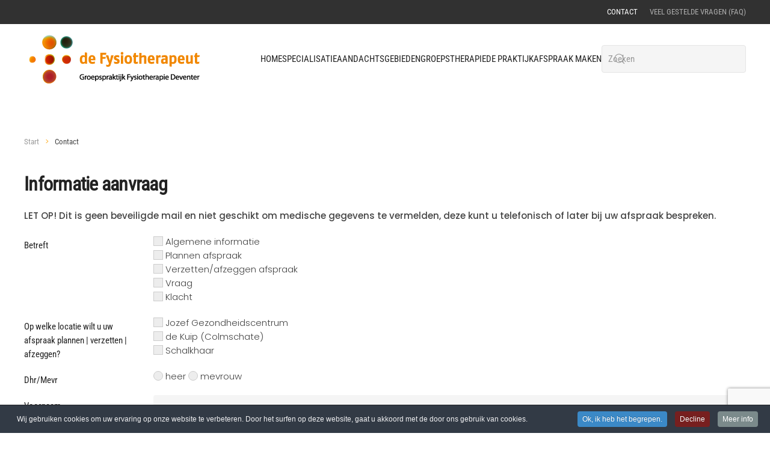

--- FILE ---
content_type: text/html; charset=utf-8
request_url: https://deventerfysiotherapie.nl/index.php/contact
body_size: 9958
content:
<!DOCTYPE html>
<html lang="nl-nl" dir="ltr">
    <head>
        <meta name="viewport" content="width=device-width, initial-scale=1">
        <link rel="icon" href="/images/site/template/Beeldmerk-bullit-16.png" sizes="any">
                <link rel="apple-touch-icon" href="/images/site/template/Beeldmerk-100px.png">
        <meta charset="utf-8" />
	<base href="https://deventerfysiotherapie.nl/index.php/contact" />
	<meta name="keywords" content="Groepspraktijk, Fysiotherapie, Deventer" />
	<meta name="description" content="&lt;meta&gt;Dit is het formulier van Groepspraktijk Fysiotherapie Deventer&lt;/meta&gt;" />
	<meta name="generator" content="Joomla! - Open Source Content Management" />
	<title>Informatie aanvraag</title>
	<link href="/favicon.ico" rel="shortcut icon" type="image/vnd.microsoft.icon" />
	<link href="https://deventerfysiotherapie.nl/index.php/component/search/?Itemid=380&amp;format=opensearch" rel="search" title="Zoeken Groepspraktijk voor Fysiotherapie Deventer/Colmschate/Schalkhaar - (0570) 758 758" type="application/opensearchdescription+xml" />
	<link href="/media/com_rsform/css/front.css?d3f162d414549341904daf4ba401106d" rel="stylesheet" />
	<link href="/media/com_rsform/css/frameworks/uikit3/uikit.min.css?d3f162d414549341904daf4ba401106d" rel="stylesheet" />
	<link href="/media/com_rsform/css/frameworks/uikit3/uikit-grid.css?d3f162d414549341904daf4ba401106d" rel="stylesheet" />
	<link href="/plugins/system/jce/css/content.css?d3f162d414549341904daf4ba401106d" rel="stylesheet" />
	<link href="/plugins/system/cookiespolicynotificationbar/assets/css/cpnb-style.min.css" rel="stylesheet" media="all" />
	<link href="/templates/yootheme/css/theme.16.css?1764059032" rel="stylesheet" />
	<style>


/* BEGIN: Cookies Policy Notification Bar - J! system plugin (Powered by: Web357.com) */
.cpnb-outer { border-color: rgba(32, 34, 38, 1); }
.cpnb-outer.cpnb-div-position-top { border-bottom-width: 1px; }
.cpnb-outer.cpnb-div-position-bottom { border-top-width: 1px; }
.cpnb-outer.cpnb-div-position-top-left, .cpnb-outer.cpnb-div-position-top-right, .cpnb-outer.cpnb-div-position-bottom-left, .cpnb-outer.cpnb-div-position-bottom-right { border-width: 1px; }
.cpnb-message { color: #f1f1f3; }
.cpnb-message a { color: #ffffff }
.cpnb-button, .cpnb-button-ok, .cpnb-m-enableAllButton { -webkit-border-radius: 4px; -moz-border-radius: 4px; border-radius: 4px; font-size: 12px; color: #ffffff; background-color: rgba(59, 137, 199, 1); }
.cpnb-button:hover, .cpnb-button:focus, .cpnb-button-ok:hover, .cpnb-button-ok:focus, .cpnb-m-enableAllButton:hover, .cpnb-m-enableAllButton:focus { color: #ffffff; background-color: rgba(49, 118, 175, 1); }
.cpnb-button-decline, .cpnb-button-delete, .cpnb-button-decline-modal, .cpnb-m-DeclineAllButton { color: #ffffff; background-color: rgba(119, 31, 31, 1); }
.cpnb-button-decline:hover, .cpnb-button-decline:focus, .cpnb-button-delete:hover, .cpnb-button-delete:focus, .cpnb-button-decline-modal:hover, .cpnb-button-decline-modal:focus, .cpnb-m-DeclineAllButton:hover, .cpnb-m-DeclineAllButton:focus { color: #ffffff; background-color: rgba(175, 38, 20, 1); }
.cpnb-button-cancel, .cpnb-button-reload, .cpnb-button-cancel-modal { color: #ffffff; background-color: rgba(90, 90, 90, 1); }
.cpnb-button-cancel:hover, .cpnb-button-cancel:focus, .cpnb-button-reload:hover, .cpnb-button-reload:focus, .cpnb-button-cancel-modal:hover, .cpnb-button-cancel-modal:focus { color: #ffffff; background-color: rgba(54, 54, 54, 1); }
.cpnb-button-settings, .cpnb-button-settings-modal { color: #ffffff; background-color: rgba(90, 90, 90, 1); }
.cpnb-button-settings:hover, .cpnb-button-settings:focus, .cpnb-button-settings-modal:hover, .cpnb-button-settings-modal:focus { color: #ffffff; background-color: rgba(54, 54, 54, 1); }
.cpnb-button-more-default, .cpnb-button-more-modal { color: #ffffff; background-color: rgba(123, 138, 139, 1); }
.cpnb-button-more-default:hover, .cpnb-button-more-modal:hover, .cpnb-button-more-default:focus, .cpnb-button-more-modal:focus { color: #ffffff; background-color: rgba(105, 118, 119, 1); }
.cpnb-m-SaveChangesButton { color: #ffffff; background-color: rgba(133, 199, 136, 1); }
.cpnb-m-SaveChangesButton:hover, .cpnb-m-SaveChangesButton:focus { color: #ffffff; background-color: rgba(96, 153, 100, 1); }
@media only screen and (max-width: 600px) {
.cpnb-left-menu-toggle::after, .cpnb-left-menu-toggle-button {
content: "Categories";
}
}
/* END: Cookies Policy Notification Bar - J! system plugin (Powered by: Web357.com) */

	</style>
	<script type="application/json" class="joomla-script-options new">{"csrf.token":"dd19fdb64b9bca69adbcb22cfb88ce42","system.paths":{"root":"","base":""},"system.keepalive":{"interval":840000,"uri":"\/index.php\/component\/ajax\/?format=json"}}</script>
	<script src="/media/com_rsform/js/script.js?d3f162d414549341904daf4ba401106d"></script>
	<script src="/media/jui/js/jquery.min.js?d3f162d414549341904daf4ba401106d"></script>
	<script src="/media/jui/js/jquery-noconflict.js?d3f162d414549341904daf4ba401106d"></script>
	<script src="/media/jui/js/jquery-migrate.min.js?d3f162d414549341904daf4ba401106d"></script>
	<script src="/media/com_rsform/js/frameworks/uikit3/uikit.min.js?d3f162d414549341904daf4ba401106d"></script>
	<script src="/media/com_rsform/js/frameworks/uikit3/uikit-icons.min.js?d3f162d414549341904daf4ba401106d"></script>
	<script src="/media/plg_system_rsfprecaptchav3/js/script.js?d3f162d414549341904daf4ba401106d"></script>
	<script src="https://www.google.com/recaptcha/api.js?render=6LdWj08aAAAAAByJCVvTZy_61hOwFcPjicclPQZ0"></script>
	<script src="/media/system/js/core.js?d3f162d414549341904daf4ba401106d"></script>
	<!--[if lt IE 9]><script src="/media/system/js/polyfill.event.js?d3f162d414549341904daf4ba401106d"></script><![endif]-->
	<script src="/media/system/js/keepalive.js?d3f162d414549341904daf4ba401106d"></script>
	<script src="/plugins/system/cookiespolicynotificationbar/assets/js/cookies-policy-notification-bar.min.js"></script>
	<script src="/templates/yootheme/vendor/assets/uikit/dist/js/uikit.min.js?4.5.32"></script>
	<script src="/templates/yootheme/vendor/assets/uikit/dist/js/uikit-icons-design-bites.min.js?4.5.32"></script>
	<script src="/templates/yootheme/js/theme.js?4.5.32"></script>
	<script src="/media/com_widgetkit/js/maps.js" defer></script>
	<script>
RSFormProReCAPTCHAv3.add("6LdWj08aAAAAAByJCVvTZy_61hOwFcPjicclPQZ0", "contactform", 3);RSFormProUtils.addEvent(window, 'load', function() {RSFormProUtils.addEvent(RSFormPro.getForm(3), 'submit', function(evt){ evt.preventDefault(); 
	RSFormPro.submitForm(RSFormPro.getForm(3)); });RSFormPro.addFormEvent(3, function(){ RSFormProReCAPTCHAv3.execute(3); });});RSFormPro.Ajax.URL = "\/index.php\/contact?task=ajaxValidate";RSFormProUtils.addEvent(window, 'load', function(){
    RSFormPro.Ajax.overrideSubmit(3, {"parent":"","field":"uk-form-danger"}, false);
});ajaxExtraValidationScript[3] = function(task, formId, data){ 
var formComponents = {};
formComponents[30]='Betreft';formComponents[40]='Locatie';formComponents[26]='Sexe';formComponents[24]='Voornaam';formComponents[25]='Achternaam';formComponents[28]='Telefoon';formComponents[27]='Email';formComponents[29]='Opmerking';formComponents[44]='AntiSpam';
RSFormPro.Ajax.displayValidationErrors(formComponents, task, formId, data);
};
document.addEventListener('DOMContentLoaded', function() {
            Array.prototype.slice.call(document.querySelectorAll('a span[id^="cloak"]')).forEach(function(span) {
                span.innerText = span.textContent;
            });
        });if (typeof window.grecaptcha !== 'undefined') { grecaptcha.ready(function() { grecaptcha.execute("6LdWj08aAAAAAByJCVvTZy_61hOwFcPjicclPQZ0", {action:'homepage'});}); }

// BEGIN: Cookies Policy Notification Bar - J! system plugin (Powered by: Web357.com)
var cpnb_config = {"w357_joomla_caching":0,"w357_position":"bottom","w357_show_close_x_icon":"1","w357_hide_after_time":"yes","w357_duration":"60","w357_animate_duration":"1000","w357_limit":"0","w357_message":"Wij gebruiken cookies om uw ervaring op onze website te verbeteren. Door het surfen op deze website, gaat u akkoord met de door ons gebruik van cookies.","w357_display_ok_btn":"1","w357_buttonText":"Ok, ik heb het begrepen.","w357_display_decline_btn":"1","w357_buttonDeclineText":"Decline","w357_display_cancel_btn":"0","w357_buttonCancelText":"Cancel","w357_display_settings_btn":0,"w357_buttonSettingsText":"Instellingen","w357_buttonMoreText":"Meer info","w357_buttonMoreLink":"","w357_display_more_info_btn":"1","w357_fontColor":"#f1f1f3","w357_linkColor":"#ffffff","w357_fontSize":"12px","w357_backgroundColor":"rgba(50, 58, 69, 1)","w357_borderWidth":"1","w357_body_cover":"1","w357_overlay_state":"0","w357_overlay_color":"rgba(10, 10, 10, 0.3)","w357_height":"auto","w357_cookie_name":"cookiesDirective","w357_link_target":"_self","w357_popup_width":"800","w357_popup_height":"600","w357_customText":"\u003Ch1\u003ECookiesbeleid\u003C\/h1\u003E\r\n\u003Chr \/\u003E\r\n\u003Ch3\u003EAlgemeen gebruik\u003C\/h3\u003E\r\n\u003Cp\u003EWij gebruiken cookies, tracking pixels en aanverwante technologie op onze website. Cookies zijn kleine data bestanden welke door ons platform geplaatst worden en op uw apparaat opgeslagen worden. Onze website plaatst cookies van derden voor een verscheidenheid aan doeleinden waaronder voor de werking en personalisatie van de website. Cookies kunnen ook gebruikt worden om te tracken hoe u de website gebruikt om advertenties aan u te tonen op andere websites.\u003C\/p\u003E\r\n\u003Ch3\u003EDerde partijen\u003C\/h3\u003E\r\n\u003Cp\u003EOnze website maakt gebruik van verschillende diensten. Door het gebruik van onze website, kunnen deze diensten geanonimiseerde cookies in de browser van de bezoeker plaatsen en zouden zij hun eigen cookies in het cookie bestand van de bezoeker kunnen plaatsen. Sommige van deze diensten omvatten, maar zijn niet beperkt tot: Google, Facebook, Twitter, Adroll, MailChimp, Sucuri, Intercom en andere sociale netwerken, advertentie agentschappen, beveiligings firewalls, statistiek bedrijven en serviceproviders. Deze diensten kunnen mogelijk ook anonieme identifiers verzamelen als IP-adres, HTTP-verwijzer, Unieke apparaat Identifier en andere niet-persoonlijke identificeerbare informatie en server logs.\u003C\/p\u003E\r\n\u003Chr \/\u003E","w357_more_info_btn_type":"custom_text","w357_blockCookies":"1","w357_autoAcceptAfterScrolling":"0","w357_numOfScrolledPixelsBeforeAutoAccept":"300","w357_reloadPageAfterAccept":"0","w357_enableConfirmationAlerts":"0","w357_enableConfirmationAlertsForAcceptBtn":0,"w357_enableConfirmationAlertsForDeclineBtn":0,"w357_enableConfirmationAlertsForDeleteBtn":0,"w357_confirm_allow_msg":"Door deze actie uit te voeren zullen alle ingestelde cookies voor deze website ingeschakeld worden. Weet u zeker dat u alle cookies voor deze website wilt inschakelen?","w357_confirm_delete_msg":"Door deze actie uit te voeren zullen alle ingestelde cookies voor deze website uitgeschakeld en verwijderd worden in uw browser. Weet u zeker dat u alle cookies voor deze website wilt uitschakelen en verwijderen in uw browser?","w357_show_in_iframes":"0","w357_shortcode_is_enabled_on_this_page":0,"w357_base_url":"https:\/\/deventerfysiotherapie.nl\/","w357_base_ajax_url":"https:\/\/deventerfysiotherapie.nl\/","w357_current_url":"https:\/\/deventerfysiotherapie.nl\/index.php\/contact","w357_always_display":"0","w357_show_notification_bar":true,"w357_expiration_cookieSettings":"365","w357_expiration_cookieAccept":"365","w357_expiration_cookieDecline":"180","w357_expiration_cookieCancel":"3","w357_accept_button_class_notification_bar":"cpnb-accept-btn","w357_decline_button_class_notification_bar":"cpnb-decline-btn","w357_cancel_button_class_notification_bar":"cpnb-cancel-btn","w357_settings_button_class_notification_bar":"cpnb-settings-btn","w357_moreinfo_button_class_notification_bar":"cpnb-moreinfo-btn","w357_accept_button_class_notification_bar_modal_window":"cpnb-accept-btn-m","w357_decline_button_class_notification_bar_modal_window":"cpnb-decline-btn-m","w357_save_button_class_notification_bar_modal_window":"cpnb-save-btn-m","w357_buttons_ordering":"[\u0022ok\u0022,\u0022decline\u0022,\u0022cancel\u0022,\u0022settings\u0022,\u0022moreinfo\u0022]"};
// END: Cookies Policy Notification Bar - J! system plugin (Powered by: Web357.com)


// BEGIN: Cookies Policy Notification Bar - J! system plugin (Powered by: Web357.com)
var cpnb_cookiesCategories = {"cookie_categories_group0":{"cookie_category_id":"required-cookies","cookie_category_name":"Required Cookies","cookie_category_description":"The Required or Functional cookies relate to the functionality of our websites and allow us to improve the service we offer to you through our websites, for example by allowing you to carry information across pages of our website to avoid you having to re-enter information, or by recognizing your preferences when you return to our website.","cookie_category_checked_by_default":"2","cookie_category_status":"1"},"cookie_categories_group1":{"cookie_category_id":"analytical-cookies","cookie_category_name":"Analytical Cookies","cookie_category_description":"Analytical cookies allow us to recognize and to count the number of visitors to our website, to see how visitors move around the website when they are using it and to record which content viewers view and are interested in. This helps us to determine how frequently particular pages and advertisements are visited and to determine the most popular areas of our website. This helps us to improve the service which we offer to you by helping us make sure our users are finding the information they are looking for, by providing anonymized demographic data to third parties in order to target advertising more appropriately to you, and by tracking the success of advertising campaigns on our website.","cookie_category_checked_by_default":"1","cookie_category_status":"1"},"cookie_categories_group2":{"cookie_category_id":"social-media-cookies","cookie_category_name":"Social Media","cookie_category_description":"These cookies allow you to share Website content with social media platforms (e.g., Facebook, Twitter, Instagram). We have no control over these cookies as they are set by the social media platforms themselves.","cookie_category_checked_by_default":"1","cookie_category_status":"1"},"cookie_categories_group3":{"cookie_category_id":"targeted-advertising-cookies","cookie_category_name":"Targeted Advertising Cookies","cookie_category_description":"Advertising and targeting cookies are used to deliver advertisements more relevant to you, but can also limit the number of times you see an advertisement and be used to chart the effectiveness of an ad campaign by tracking users’ clicks. They can also provide security in transactions. They are usually placed by third-party advertising networks with a website operator’s permission but can be placed by the operator themselves. They can remember that you have visited a website, and this information can be shared with other organizations, including other advertisers. They cannot determine who you are though, as the data collected is never linked to your profile. ","cookie_category_checked_by_default":"1","cookie_category_status":"1"}};
// END: Cookies Policy Notification Bar - J! system plugin (Powered by: Web357.com)


// BEGIN: Cookies Policy Notification Bar - J! system plugin (Powered by: Web357.com)
var cpnb_manager = {"w357_m_modalState":"0","w357_m_floatButtonState":"1","w357_m_floatButtonPosition":"bottom_left","w357_m_HashLink":"cookies","w357_m_modal_menuItemSelectedBgColor":"rgba(200, 200, 200, 1)","w357_m_saveChangesButtonColorAfterChange":"rgba(13, 92, 45, 1)","w357_m_floatButtonIconSrc":"https:\/\/deventerfysiotherapie.nl\/media\/plg_system_cookiespolicynotificationbar\/icons\/cpnb-cookies-manager-icon-1-64x64.png","w357_m_FloatButtonIconType":"image","w357_m_FloatButtonIconFontAwesomeName":"fas fa-cookie-bite","w357_m_FloatButtonIconFontAwesomeSize":"fa-lg","w357_m_FloatButtonIconFontAwesomeColor":"rgba(61, 47, 44, 0.84)","w357_m_FloatButtonIconUikitName":"cog","w357_m_FloatButtonIconUikitSize":"1","w357_m_FloatButtonIconUikitColor":"rgba(61, 47, 44, 0.84)","w357_m_floatButtonText":"Cookies Manager","w357_m_modalHeadingText":"Geavanceerde cookie-instellingen","w357_m_checkboxText":"Enabled","w357_m_lockedText":"(Vergrendeld)","w357_m_EnableAllButtonText":"Sta Alle Cookies toe","w357_m_DeclineAllButtonText":"Alle Cookies Afwijzen","w357_m_SaveChangesButtonText":"Instellingen Opslaan","w357_m_confirmationAlertRequiredCookies":"Deze cookies zijn strikt noodzakelijk voor deze website. U kunt deze categorie cookies niet uitschakelen. Dank u voor uw begrip!"};
// END: Cookies Policy Notification Bar - J! system plugin (Powered by: Web357.com)

	</script>
	<!-- Hotjar Tracking Code for https://www.deventerfysiotherapie.nl/ -->
<script>
    (function(h,o,t,j,a,r){
        h.hj=h.hj||function(){(h.hj.q=h.hj.q||[]).push(arguments)};
        h._hjSettings={hjid:3451384,hjsv:6};
        a=o.getElementsByTagName('head')[0];
        r=o.createElement('script');r.async=1;
        r.src=t+h._hjSettings.hjid+j+h._hjSettings.hjsv;
        a.appendChild(r);
    })(window,document,'https://static.hotjar.com/c/hotjar-','.js?sv=');
</script>
	<script>window.yootheme ||= {}; var $theme = yootheme.theme = {"i18n":{"close":{"label":"Close"},"totop":{"label":"Back to top"},"marker":{"label":"Open"},"navbarToggleIcon":{"label":"Open Menu"},"paginationPrevious":{"label":"Previous page"},"paginationNext":{"label":"Volgende pagina"},"searchIcon":{"toggle":"Open Search","submit":"Submit Search"},"slider":{"next":"Next slide","previous":"Previous slide","slideX":"Slide %s","slideLabel":"%s of %s"},"slideshow":{"next":"Next slide","previous":"Previous slide","slideX":"Slide %s","slideLabel":"%s of %s"},"lightboxPanel":{"next":"Next slide","previous":"Previous slide","slideLabel":"%s of %s","close":"Close"}}};</script>
	<script type="application/ld+json">{"@context":"https://schema.org","@type":"BreadcrumbList","itemListElement":[{"@type":"ListItem","position":1,"item":{"@type":"WebPage","@id":"/index.php","name":"Start"}},{"@type":"ListItem","position":2,"item":{"name":"Contact"}}],"@id":"https://deventerfysiotherapie.nl/#/schema/BreadcrumbList/0"}</script>

    
<!-- BEGIN: Google Analytics -->
<script>console.log("Google analytics javascript code goes here...")</script>
<!-- END: Google Analytics -->

<!-- BEGIN: Facebook -->
<script>console.log("Facebook javascript code goes here...")</script>
<!-- END: Facebook -->
</head>
    <body class="">

        <div class="uk-hidden-visually uk-notification uk-notification-top-left uk-width-auto">
            <div class="uk-notification-message">
                <a href="#tm-main" class="uk-link-reset">Skip to main content</a>
            </div>
        </div>

        
        
        <div class="tm-page">

                        


<header class="tm-header-mobile uk-hidden@s">


    
        <div class="uk-navbar-container">

            <div class="uk-container uk-container-expand">
                <nav class="uk-navbar" uk-navbar="{&quot;align&quot;:&quot;left&quot;,&quot;container&quot;:&quot;.tm-header-mobile&quot;,&quot;boundary&quot;:&quot;.tm-header-mobile .uk-navbar-container&quot;}">

                                        <div class="uk-navbar-left ">

                        
                                                    <a uk-toggle href="#tm-dialog-mobile" class="uk-navbar-toggle uk-navbar-toggle-animate">

        
        <div uk-navbar-toggle-icon></div>

        
    </a>
                        
                        
                    </div>
                    
                                        <div class="uk-navbar-center">

                                                    <a href="https://deventerfysiotherapie.nl/index.php" aria-label="Terug naar home" class="uk-logo uk-navbar-item">
    <picture>
<source type="image/webp" srcset="/templates/yootheme/cache/9c/De-Fysiotherapeut-200px-9c92a8e0.webp 200w" sizes="(min-width: 200px) 200px">
<img alt loading="eager" src="/templates/yootheme/cache/de/De-Fysiotherapeut-200px-de4ff060.png" width="200" height="64">
</picture></a>
                        
                        
                    </div>
                    
                    
                </nav>
            </div>

        </div>

    



    
    
        <div id="tm-dialog-mobile" class="uk-dropbar uk-dropbar-top" uk-drop="{&quot;clsDrop&quot;:&quot;uk-dropbar&quot;,&quot;flip&quot;:&quot;false&quot;,&quot;container&quot;:&quot;.tm-header-mobile&quot;,&quot;target-y&quot;:&quot;.tm-header-mobile .uk-navbar-container&quot;,&quot;mode&quot;:&quot;click&quot;,&quot;target-x&quot;:&quot;.tm-header-mobile .uk-navbar-container&quot;,&quot;stretch&quot;:true,&quot;pos&quot;:&quot;bottom-left&quot;,&quot;bgScroll&quot;:&quot;false&quot;,&quot;animation&quot;:&quot;reveal-top&quot;,&quot;animateOut&quot;:true,&quot;duration&quot;:300,&quot;toggle&quot;:&quot;false&quot;}">

        <div class="tm-height-min-1-1 uk-flex uk-flex-column">

            
                        <div class="uk-margin-auto-bottom uk-text-center">
                
<div class="uk-grid uk-child-width-1-1" uk-grid>    <div>
<div class="uk-panel" id="module-menu-dialog-mobile">

    
    
<ul class="uk-nav uk-nav-primary uk-nav- uk-nav-center">
    
	<li class="item-101"><a href="/index.php">Home</a></li>
	<li class="item-372 uk-parent"><a href="/index.php/specialisatie">Specialisatie</a>
	<ul class="uk-nav-sub">

		<li class="item-1218"><a href="/index.php/specialisatie/fysiotherapie">Fysiotherapie</a></li>
		<li class="item-371"><a href="/index.php/specialisatie/manuele-therapie">Manuele Therapie</a></li>
		<li class="item-373"><a href="/index.php/specialisatie/bekkenfysiotherapie">Bekkenfysiotherapie</a></li>
		<li class="item-375"><a href="/index.php/specialisatie/psychosomatische-fysiotherapie">Psychosomatische Fysiotherapie</a></li>
		<li class="item-376"><a href="/index.php/specialisatie/geriatrie-fysiotherapie">Geriatrie Fysiotherapie</a></li>
		<li class="item-391"><a href="/index.php/specialisatie/oncologiefysiotherapie">Oncologiefysiotherapie</a></li>
		<li class="item-377"><a href="/index.php/specialisatie/oedeemfysiotherapie">Oedeemfysiotherapie</a></li></ul></li>
	<li class="item-389 uk-parent"><a href="/index.php/aandachtsgebieden">Aandachtsgebieden</a>
	<ul class="uk-nav-sub">

		<li class="item-388"><a href="/index.php/aandachtsgebieden/schouderfysiotherapie">Schouderfysiotherapie</a></li>
		<li class="item-411"><a href="/index.php/aandachtsgebieden/fysiotherapie-voor-ouderen">Fysiotherapie voor ouderen</a></li>
		<li class="item-412"><a href="/index.php/aandachtsgebieden/medical-taping">Medical Taping</a></li>
		<li class="item-414"><a href="/index.php/aandachtsgebieden/mtt">Medische Trainingtherapie</a></li>
		<li class="item-730"><a href="/index.php/aandachtsgebieden/handtherapie">Handtherapie</a></li>
		<li class="item-1002"><a href="/index.php/aandachtsgebieden/duizeligheidsklachten-bppd">Duizeligheidsklachten BPPD</a></li>
		<li class="item-402"><a href="/index.php/aandachtsgebieden/dryneedling">DryNeedling</a></li>
		<li class="item-1064"><a href="/index.php/aandachtsgebieden/vaatlijden-etalagebenen">Vaatlijden/etalagebenen</a></li></ul></li>
	<li class="item-386 uk-parent"><a href="/index.php/groepstherapie">Groepstherapie</a>
	<ul class="uk-nav-sub">

		<li class="item-392"><a href="/index.php/groepstherapie/kniegroep">Knierevalidatie</a></li>
		<li class="item-394"><a href="/index.php/groepstherapie/vrouwengroep">Vrouwengroep</a></li>
		<li class="item-398"><a href="/index.php/groepstherapie/herstel-en-balans">Oncologie trainingsgroep</a></li>
		<li class="item-397"><a href="/index.php/groepstherapie/obesitasgroep">Obesitasgroep</a></li>
		<li class="item-400"><a href="/index.php/groepstherapie/groepstherapie-voor-arthrose-patienten">Artrosegroep</a></li>
		<li class="item-420"><a href="/index.php/groepstherapie/copd-groep">COPD groep</a></li>
		<li class="item-393"><a href="/index.php/groepstherapie/beweegprogramma-s">Beweegprogramma's</a></li>
		<li class="item-417"><a href="/index.php/groepstherapie/medisch-fitness">Medisch Fitness</a></li></ul></li>
	<li class="item-403 uk-parent"><a href="/index.php/de-praktijk">De Praktijk</a>
	<ul class="uk-nav-sub">

		<li class="item-408"><a href="/index.php/de-praktijk/afspraak">Afspraak</a></li>
		<li class="item-214 uk-parent"><a href="/index.php/de-praktijk/locaties">Locaties</a>
		<ul>

			<li class="item-385"><a href="/index.php/de-praktijk/locaties/de-kuip">De Kuip</a></li>
			<li class="item-382"><a href="/index.php/de-praktijk/locaties/jozef">Jozef</a></li></ul></li>
		<li class="item-409"><a href="/index.php/de-praktijk/visie-en-beleid">Visie en beleid</a></li>
		<li class="item-410"><a href="/index.php/de-praktijk/samenwerking">Samenwerking</a></li>
		<li class="item-423"><a href="/index.php/de-praktijk/folders">Folders</a></li>
		<li class="item-800"><a href="/index.php/de-praktijk/privacyreglement">Privacyregelement</a></li>
		<li class="item-413"><a href="/index.php/de-praktijk/over-ons">Over ons</a></li>
		<li class="item-1192"><a href="/index.php/de-praktijk/nieuws">Nieuws</a></li>
		<li class="item-379"><a href="/index.php/de-praktijk/het-team">Het Team</a></li>
		<li class="item-406"><a href="/index.php/de-praktijk/tarieven">Tarieven</a></li>
		<li class="item-407"><a href="/index.php/de-praktijk/vergoedingen">Vergoedingen</a></li></ul></li>
	<li class="item-1022"><a href="https://gpdeventer.mijnzorgtoegang.nl/app/eerste-afspraak-maken" target="_blank" title="Button">Afspraak maken</a></li></ul>

</div>
</div>    <div>
<div class="uk-panel" id="module-tm-3">

    
    

    <form id="search-tm-3" action="/index.php/contact" method="post" role="search" class="uk-search uk-search-default uk-width-1-1"><span uk-search-icon></span><input name="searchword" placeholder="Zoeken" minlength="3" aria-label="Zoeken" type="search" class="uk-search-input"><input type="hidden" name="task" value="search"><input type="hidden" name="option" value="com_search"><input type="hidden" name="Itemid" value="380"></form>
    

</div>
</div></div>
            </div>
            
            
        </div>

    </div>
    

</header>


<div class="tm-toolbar tm-toolbar-default uk-visible@s">
    <div class="uk-container uk-flex uk-flex-middle">

        
                <div class="uk-margin-auto-left">
            <div class="uk-grid-medium uk-child-width-auto uk-flex-middle" uk-grid="margin: uk-margin-small-top">
                <div>
<div class="uk-panel" id="module-menu-toolbar-right">

    
    
<ul class="uk-subnav" uk-dropnav="{&quot;boundary&quot;:&quot;false&quot;,&quot;container&quot;:&quot;body&quot;}">
    
	<li class="item-380 uk-active"><a href="/index.php/contact">Contact</a></li>
	<li class="item-584"><a href="/index.php/veel-gestelde-vragen-faq">Veel gestelde vragen (FAQ)</a></li></ul>

</div>
</div>
            </div>
        </div>
        
    </div>
</div>

<header class="tm-header uk-visible@s">



        <div uk-sticky media="@s" cls-active="uk-navbar-sticky" sel-target=".uk-navbar-container">
    
        <div class="uk-navbar-container">

            <div class="uk-container uk-container-xlarge">
                <nav class="uk-navbar" uk-navbar="{&quot;align&quot;:&quot;left&quot;,&quot;container&quot;:&quot;.tm-header &gt; [uk-sticky]&quot;,&quot;boundary&quot;:&quot;.tm-header .uk-navbar-container&quot;}">

                                        <div class="uk-navbar-left ">

                                                    
<div class="uk-navbar-item" id="module-114">

    
    
<div class="uk-margin-remove-last-child custom" ><img src="/images/site/template/De-Fysiotherapeut-300px.png" alt="De-Fysiotherapeut-150px" /></div>

</div>

                        
                        
                        
                    </div>
                    
                    
                                        <div class="uk-navbar-right">

                                                    
<ul class="uk-navbar-nav">
    
	<li class="item-101"><a href="/index.php">Home</a></li>
	<li class="item-372 uk-parent"><a href="/index.php/specialisatie">Specialisatie</a>
	<div class="uk-drop uk-navbar-dropdown"><div><ul class="uk-nav uk-navbar-dropdown-nav">

		<li class="item-1218"><a href="/index.php/specialisatie/fysiotherapie">Fysiotherapie</a></li>
		<li class="item-371"><a href="/index.php/specialisatie/manuele-therapie">Manuele Therapie</a></li>
		<li class="item-373"><a href="/index.php/specialisatie/bekkenfysiotherapie">Bekkenfysiotherapie</a></li>
		<li class="item-375"><a href="/index.php/specialisatie/psychosomatische-fysiotherapie">Psychosomatische Fysiotherapie</a></li>
		<li class="item-376"><a href="/index.php/specialisatie/geriatrie-fysiotherapie">Geriatrie Fysiotherapie</a></li>
		<li class="item-391"><a href="/index.php/specialisatie/oncologiefysiotherapie">Oncologiefysiotherapie</a></li>
		<li class="item-377"><a href="/index.php/specialisatie/oedeemfysiotherapie">Oedeemfysiotherapie</a></li></ul></div></div></li>
	<li class="item-389 uk-parent"><a href="/index.php/aandachtsgebieden">Aandachtsgebieden</a>
	<div class="uk-drop uk-navbar-dropdown"><div><ul class="uk-nav uk-navbar-dropdown-nav">

		<li class="item-388"><a href="/index.php/aandachtsgebieden/schouderfysiotherapie">Schouderfysiotherapie</a></li>
		<li class="item-411"><a href="/index.php/aandachtsgebieden/fysiotherapie-voor-ouderen">Fysiotherapie voor ouderen</a></li>
		<li class="item-412"><a href="/index.php/aandachtsgebieden/medical-taping">Medical Taping</a></li>
		<li class="item-414"><a href="/index.php/aandachtsgebieden/mtt">Medische Trainingtherapie</a></li>
		<li class="item-730"><a href="/index.php/aandachtsgebieden/handtherapie">Handtherapie</a></li>
		<li class="item-1002"><a href="/index.php/aandachtsgebieden/duizeligheidsklachten-bppd">Duizeligheidsklachten BPPD</a></li>
		<li class="item-402"><a href="/index.php/aandachtsgebieden/dryneedling">DryNeedling</a></li>
		<li class="item-1064"><a href="/index.php/aandachtsgebieden/vaatlijden-etalagebenen">Vaatlijden/etalagebenen</a></li></ul></div></div></li>
	<li class="item-386 uk-parent"><a href="/index.php/groepstherapie">Groepstherapie</a>
	<div class="uk-drop uk-navbar-dropdown"><div><ul class="uk-nav uk-navbar-dropdown-nav">

		<li class="item-392"><a href="/index.php/groepstherapie/kniegroep">Knierevalidatie</a></li>
		<li class="item-394"><a href="/index.php/groepstherapie/vrouwengroep">Vrouwengroep</a></li>
		<li class="item-398"><a href="/index.php/groepstherapie/herstel-en-balans">Oncologie trainingsgroep</a></li>
		<li class="item-397"><a href="/index.php/groepstherapie/obesitasgroep">Obesitasgroep</a></li>
		<li class="item-400"><a href="/index.php/groepstherapie/groepstherapie-voor-arthrose-patienten">Artrosegroep</a></li>
		<li class="item-420"><a href="/index.php/groepstherapie/copd-groep">COPD groep</a></li>
		<li class="item-393"><a href="/index.php/groepstherapie/beweegprogramma-s">Beweegprogramma's</a></li>
		<li class="item-417"><a href="/index.php/groepstherapie/medisch-fitness">Medisch Fitness</a></li></ul></div></div></li>
	<li class="item-403 uk-parent"><a href="/index.php/de-praktijk">De Praktijk</a>
	<div class="uk-drop uk-navbar-dropdown"><div><ul class="uk-nav uk-navbar-dropdown-nav">

		<li class="item-408"><a href="/index.php/de-praktijk/afspraak">Afspraak</a></li>
		<li class="item-214 uk-parent"><a href="/index.php/de-praktijk/locaties">Locaties</a>
		<ul class="uk-nav-sub">

			<li class="item-385"><a href="/index.php/de-praktijk/locaties/de-kuip">De Kuip</a></li>
			<li class="item-382"><a href="/index.php/de-praktijk/locaties/jozef">Jozef</a></li></ul></li>
		<li class="item-409"><a href="/index.php/de-praktijk/visie-en-beleid">Visie en beleid</a></li>
		<li class="item-410"><a href="/index.php/de-praktijk/samenwerking">Samenwerking</a></li>
		<li class="item-423"><a href="/index.php/de-praktijk/folders">Folders</a></li>
		<li class="item-800"><a href="/index.php/de-praktijk/privacyreglement">Privacyregelement</a></li>
		<li class="item-413"><a href="/index.php/de-praktijk/over-ons">Over ons</a></li>
		<li class="item-1192"><a href="/index.php/de-praktijk/nieuws">Nieuws</a></li>
		<li class="item-379"><a href="/index.php/de-praktijk/het-team">Het Team</a></li>
		<li class="item-406"><a href="/index.php/de-praktijk/tarieven">Tarieven</a></li>
		<li class="item-407"><a href="/index.php/de-praktijk/vergoedingen">Vergoedingen</a></li></ul></div></div></li>
	<li class="item-1022 uk-parent"><a href="https://gpdeventer.mijnzorgtoegang.nl/app/eerste-afspraak-maken" target="_blank" title="Button">Afspraak maken</a>
	<div class="uk-drop uk-navbar-dropdown" style="width: 400px;"><div class="uk-grid tm-grid-expand uk-grid-collapse uk-child-width-1-1 uk-margin-remove-vertical">
<div class="uk-width-1-1">
    
        
            
            
            
                
                    
<div class="uk-margin">
    
    
        
        
<a class="el-content uk-button uk-button-primary uk-flex-inline uk-flex-center uk-flex-middle" href="https://gpdeventer.mijnzorgtoegang.nl/app/eerste-afspraak-maken" target="_blank">
        <span class="uk-margin-small-right" uk-icon="clock"></span>    
        Open de planner in een nieuw venster    
    
</a>


        
    
    
</div>

                
            
        
    
</div></div></div></li></ul>

                        
                                                    
<div class="uk-navbar-item" id="module-tm-2">

    
    

    <form id="search-tm-2" action="/index.php/contact" method="post" role="search" class="uk-search uk-search-navbar"><span uk-search-icon></span><input name="searchword" placeholder="Zoeken" minlength="3" aria-label="Zoeken" type="search" class="uk-search-input"><input type="hidden" name="task" value="search"><input type="hidden" name="option" value="com_search"><input type="hidden" name="Itemid" value="380"></form>
    

</div>

                        
                    </div>
                    
                </nav>
            </div>

        </div>

        </div>
    







</header>

            
            

            <main id="tm-main"  class="tm-main uk-section uk-section-default" uk-height-viewport="expand: true">

                                <div class="uk-container">

                    
                                                            

<nav class="uk-margin-medium-bottom" aria-label="Breadcrumb">
    <ul class="uk-breadcrumb">
    
            <li>            <a href="/index.php"><span>Start</span></a>
            </li>    
            <li>            <span aria-current="page">Contact</span>            </li>    
    </ul>
</nav>
                            
                
                <div id="system-message-container" data-messages="[]">
</div>

                <form method="post"  id="userForm" action="https://deventerfysiotherapie.nl/index.php/contact"><h2>Informatie aanvraag</h2>
<div id="rsform_error_3" style="display: none;"><p class="formRed">U heeft niet alle benodigde velden juist ingevuld. Wilt u dit nog even controleren?</p></div>
<!-- Do not remove this ID, it is used to identify the page so that the pagination script can work correctly -->
<fieldset class="formContainer uk-form-horizontal" id="rsform_3_page_0">
	<div class="uk-grid">
		<div class="uk-width-12-12">
			<div class="uk-margin rsform-block rsform-block-waarschuwing">
					<b>LET OP! Dit is geen beveiligde mail en niet geschikt om medische gegevens te vermelden, deze kunt u telefonisch of later bij uw afspraak bespreken.</b>
			</div>
			<div class="uk-margin rsform-block rsform-block-betreft">
				<label class="uk-form-label formControlLabel" id="Betreft-grouplbl">Betreft</label>
				<div class="formControls uk-form-controls" role="group" aria-labelledby="Betreft-grouplbl">
					<label id="Betreft0-lbl" for="Betreft0"><input type="checkbox"  name="form[Betreft][]" value="Algemene informatie" id="Betreft0" class="rsform-checkbox uk-checkbox" /> Algemene informatie</label> <br /><label id="Betreft1-lbl" for="Betreft1"><input type="checkbox"  name="form[Betreft][]" value="Plannen afspraak" id="Betreft1" class="rsform-checkbox uk-checkbox" /> Plannen afspraak</label> <br /><label id="Betreft2-lbl" for="Betreft2"><input type="checkbox"  name="form[Betreft][]" value="Verzetten/afzeggen afspraak" id="Betreft2" class="rsform-checkbox uk-checkbox" /> Verzetten/afzeggen afspraak</label> <br /><label id="Betreft3-lbl" for="Betreft3"><input type="checkbox"  name="form[Betreft][]" value="Vraag" id="Betreft3" class="rsform-checkbox uk-checkbox" /> Vraag</label> <br /><label id="Betreft4-lbl" for="Betreft4"><input type="checkbox"  name="form[Betreft][]" value="Klacht" id="Betreft4" class="rsform-checkbox uk-checkbox" /> Klacht</label> 
					<span class="formValidation"><span id="component30" class="formNoError">Invalid Input</span></span>
				</div>
			</div>
			<div class="uk-margin rsform-block rsform-block-locatie">
				<label class="uk-form-label formControlLabel" id="Locatie-grouplbl">Op welke locatie wilt u uw afspraak plannen | verzetten | afzeggen?</label>
				<div class="formControls uk-form-controls" role="group" aria-labelledby="Locatie-grouplbl">
					<label id="Locatie0-lbl" for="Locatie0"><input type="checkbox"  name="form[Locatie][]" value="Jozef Gezondheidscentrum" id="Locatie0" class="rsform-checkbox uk-checkbox" /> Jozef Gezondheidscentrum</label> <br /><label id="Locatie1-lbl" for="Locatie1"><input type="checkbox"  name="form[Locatie][]" value="de Kuip (Colmschate)" id="Locatie1" class="rsform-checkbox uk-checkbox" /> de Kuip (Colmschate)</label> <br /><label id="Locatie2-lbl" for="Locatie2"><input type="checkbox"  name="form[Locatie][]" value="Schalkhaar" id="Locatie2" class="rsform-checkbox uk-checkbox" /> Schalkhaar</label> 
					<span class="formValidation"><span id="component40" class="formNoError">Invalid Input</span></span>
				</div>
			</div>
			<div class="uk-margin rsform-block rsform-block-sexe">
				<label class="uk-form-label formControlLabel" id="Sexe-grouplbl">Dhr/Mevr</label>
				<div class="formControls uk-form-controls" role="group" aria-labelledby="Sexe-grouplbl">
					<label id="Sexe0-lbl" for="Sexe0"><input type="radio"  name="form[Sexe]" value="heer" id="Sexe0" class="rsform-radio uk-radio" /> heer</label> <label id="Sexe1-lbl" for="Sexe1"><input type="radio"  name="form[Sexe]" value="mevrouw" id="Sexe1" class="rsform-radio uk-radio" /> mevrouw</label> 
					<span class="formValidation"><span id="component26" class="formNoError">Invalid Input</span></span>
				</div>
			</div>
			<div class="uk-margin rsform-block rsform-block-voornaam">
				<label class="uk-form-label formControlLabel" for="Voornaam">Voornaam</label>
				<div class="formControls uk-form-controls">
					<input type="text" value="" size="20" name="form[Voornaam]" id="Voornaam" class="rsform-input-box uk-input" />
					<span class="formValidation"><span id="component24" class="formNoError">Invalid Input</span></span>
				</div>
			</div>
			<div class="uk-margin rsform-block rsform-block-achternaam">
				<label class="uk-form-label formControlLabel" for="Achternaam">Achternaam</label>
				<div class="formControls uk-form-controls">
					<input type="text" value="" size="20" name="form[Achternaam]" id="Achternaam" class="rsform-input-box uk-input" />
					<span class="formValidation"><span id="component25" class="formNoError">Invalid Input</span></span>
				</div>
			</div>
			<div class="uk-margin rsform-block rsform-block-telefoon">
				<label class="uk-form-label formControlLabel" for="Telefoon">Telefoon</label>
				<div class="formControls uk-form-controls">
					<input type="text" value="" size="20" name="form[Telefoon]" id="Telefoon" class="rsform-input-box uk-input" />
					<span class="formValidation"><span id="component28" class="formNoError">Invalid Input</span></span>
				</div>
			</div>
			<div class="uk-margin rsform-block rsform-block-email">
				<label class="uk-form-label formControlLabel" for="Email">E-mailadres<strong class="formRequired">(*)</strong></label>
				<div class="formControls uk-form-controls">
					<input type="text" value="" size="20" name="form[Email]" id="Email" class="rsform-input-box uk-input" aria-required="true" />
					<span class="formValidation"><span id="component27" class="formNoError">U dient een e-mailadres in te vullen.</span></span>
				</div>
			</div>
			<div class="uk-margin rsform-block rsform-block-opmerking">
				<label class="uk-form-label formControlLabel" for="Opmerking">Opmerking/Vraag</label>
				<div class="formControls uk-form-controls">
					<textarea cols="40" rows="5" name="form[Opmerking]" id="Opmerking" class="rsform-text-box uk-textarea"></textarea>
					<span class="formValidation"><span id="component29" class="formNoError">Invalid Input</span></span>
				</div>
			</div>
			<div class="uk-margin rsform-block rsform-block-verzenden">
				<label class="uk-form-label formControlLabel"></label>
				<div class="formControls uk-form-controls">
					<button type="submit" name="form[Verzenden]" id="Verzenden" class="rsform-submit-button  uk-button uk-button-primary" >Verzenden</button>
					<span class="formValidation"></span>
				</div>
			</div>
		</div>
	</div>
</fieldset>
					<input type="hidden" name="g-recaptcha-response" id="g-recaptcha-response-3" value=""><input type="hidden" name="form[formId]" value="3"/><input type="hidden" name="dd19fdb64b9bca69adbcb22cfb88ce42" value="1" /></form>

                
                        
                </div>
                
            </main>

            

                        <footer>
                <!-- Builder #footer -->
<div class="uk-section-secondary uk-section">
    
        
        
        
            
                                <div class="uk-container">                
                    <div class="uk-grid tm-grid-expand uk-grid-margin" uk-grid>
<div class="uk-width-1-1@s uk-width-3-5@m">
    
        
            
            
            
                
                    <div class="uk-panel uk-position-relative uk-margin"><p><span>©2024 Groepspraktijk Fysiotherapie Deventer.</span><br /><span>Website Ontwerp &amp; Implementatie: </span><a href="http://www.postmediaproducties.nl/" target="_blank" rel="noopener noreferrer" title="Bezoek onze website op postmediaproducties.nl">PMP - Post Media Producties</a></p></div>
                
            
        
    
</div>
<div class="uk-width-1-2@s uk-width-1-5@m">
    
        
            
            
            
                
                    
<div class="uk-margin" uk-scrollspy="target: [uk-scrollspy-class];">    <ul class="uk-child-width-auto uk-grid-small uk-flex-inline uk-flex-middle" uk-grid>
            <li class="el-item">
<a class="el-link uk-icon-button" href="https://www.facebook.com/profile.php?id=100054196253692" rel="noreferrer"><span uk-icon="icon: facebook;"></span></a></li>
            <li class="el-item">
<a class="el-link uk-icon-button" href="https://linkedin.com/company/groepspraktijk-fysiotherapie-deventer" rel="noreferrer"><span uk-icon="icon: linkedin;"></span></a></li>
    
    </ul></div>
<div class="uk-margin uk-width-small">
        <picture>
<source type="image/webp" srcset="/templates/yootheme/cache/c8/keurmerk-fysiotherapieZW-logo-c85f6bcb.webp 768w, /templates/yootheme/cache/5d/keurmerk-fysiotherapieZW-logo-5d075dac.webp 1024w, /templates/yootheme/cache/a8/keurmerk-fysiotherapieZW-logo-a859c7de.webp 1366w, /templates/yootheme/cache/96/keurmerk-fysiotherapieZW-logo-962938ad.webp 1590w" sizes="(min-width: 1590px) 1590px">
<img src="/templates/yootheme/cache/47/keurmerk-fysiotherapieZW-logo-473a9c45.png" width="1590" height="1596" class="el-image" alt loading="lazy">
</picture>    
    
</div>
                
            
        
    
</div>
<div class="uk-width-1-2@s uk-width-1-5@m">
    
        
            
            
            
                
                    
<div>
    
    
        
        <ul class="uk-margin-remove-bottom uk-nav uk-nav-default">                                <li class="el-item ">
<a class="el-link" href="/index.php/contact">
    
        
                    Contact        
    
</a></li>
                                            <li class="el-item ">
<a class="el-link" href="/index.php/veel-gestelde-vragen-faq">
    
        
                    Veel gestelde vragen        
    
</a></li>
                                            <li class="el-item ">
<a class="el-link" href="/index.php/sitemap">
    
        
                    Sitemap        
    
</a></li>
                            </ul>
        
    
    
</div>
                
            
        
    
</div></div>
                                </div>                
            
        
    
</div>            </footer>
            
        </div>

        
        

    			<!-- Google Analytics -->
			<script>
			(function(i,s,o,g,r,a,m){i['GoogleAnalyticsObject']=r;i[r]=i[r]||function(){
			(i[r].q=i[r].q||[]).push(arguments)},i[r].l=1*new Date();a=s.createElement(o),
			m=s.getElementsByTagName(o)[0];a.async=1;a.src=g;m.parentNode.insertBefore(a,m)
			})(window,document,'script','//www.google-analytics.com/analytics.js','ga');

			ga('create', '49170917', 'auto');
			ga('send', 'pageview');
			
			</script>
			<!-- End Google Analytics --></body>
</html>


--- FILE ---
content_type: text/html; charset=utf-8
request_url: https://www.google.com/recaptcha/api2/anchor?ar=1&k=6LdWj08aAAAAAByJCVvTZy_61hOwFcPjicclPQZ0&co=aHR0cHM6Ly9kZXZlbnRlcmZ5c2lvdGhlcmFwaWUubmw6NDQz&hl=en&v=N67nZn4AqZkNcbeMu4prBgzg&size=invisible&anchor-ms=20000&execute-ms=30000&cb=jutsbjlru06y
body_size: 48662
content:
<!DOCTYPE HTML><html dir="ltr" lang="en"><head><meta http-equiv="Content-Type" content="text/html; charset=UTF-8">
<meta http-equiv="X-UA-Compatible" content="IE=edge">
<title>reCAPTCHA</title>
<style type="text/css">
/* cyrillic-ext */
@font-face {
  font-family: 'Roboto';
  font-style: normal;
  font-weight: 400;
  font-stretch: 100%;
  src: url(//fonts.gstatic.com/s/roboto/v48/KFO7CnqEu92Fr1ME7kSn66aGLdTylUAMa3GUBHMdazTgWw.woff2) format('woff2');
  unicode-range: U+0460-052F, U+1C80-1C8A, U+20B4, U+2DE0-2DFF, U+A640-A69F, U+FE2E-FE2F;
}
/* cyrillic */
@font-face {
  font-family: 'Roboto';
  font-style: normal;
  font-weight: 400;
  font-stretch: 100%;
  src: url(//fonts.gstatic.com/s/roboto/v48/KFO7CnqEu92Fr1ME7kSn66aGLdTylUAMa3iUBHMdazTgWw.woff2) format('woff2');
  unicode-range: U+0301, U+0400-045F, U+0490-0491, U+04B0-04B1, U+2116;
}
/* greek-ext */
@font-face {
  font-family: 'Roboto';
  font-style: normal;
  font-weight: 400;
  font-stretch: 100%;
  src: url(//fonts.gstatic.com/s/roboto/v48/KFO7CnqEu92Fr1ME7kSn66aGLdTylUAMa3CUBHMdazTgWw.woff2) format('woff2');
  unicode-range: U+1F00-1FFF;
}
/* greek */
@font-face {
  font-family: 'Roboto';
  font-style: normal;
  font-weight: 400;
  font-stretch: 100%;
  src: url(//fonts.gstatic.com/s/roboto/v48/KFO7CnqEu92Fr1ME7kSn66aGLdTylUAMa3-UBHMdazTgWw.woff2) format('woff2');
  unicode-range: U+0370-0377, U+037A-037F, U+0384-038A, U+038C, U+038E-03A1, U+03A3-03FF;
}
/* math */
@font-face {
  font-family: 'Roboto';
  font-style: normal;
  font-weight: 400;
  font-stretch: 100%;
  src: url(//fonts.gstatic.com/s/roboto/v48/KFO7CnqEu92Fr1ME7kSn66aGLdTylUAMawCUBHMdazTgWw.woff2) format('woff2');
  unicode-range: U+0302-0303, U+0305, U+0307-0308, U+0310, U+0312, U+0315, U+031A, U+0326-0327, U+032C, U+032F-0330, U+0332-0333, U+0338, U+033A, U+0346, U+034D, U+0391-03A1, U+03A3-03A9, U+03B1-03C9, U+03D1, U+03D5-03D6, U+03F0-03F1, U+03F4-03F5, U+2016-2017, U+2034-2038, U+203C, U+2040, U+2043, U+2047, U+2050, U+2057, U+205F, U+2070-2071, U+2074-208E, U+2090-209C, U+20D0-20DC, U+20E1, U+20E5-20EF, U+2100-2112, U+2114-2115, U+2117-2121, U+2123-214F, U+2190, U+2192, U+2194-21AE, U+21B0-21E5, U+21F1-21F2, U+21F4-2211, U+2213-2214, U+2216-22FF, U+2308-230B, U+2310, U+2319, U+231C-2321, U+2336-237A, U+237C, U+2395, U+239B-23B7, U+23D0, U+23DC-23E1, U+2474-2475, U+25AF, U+25B3, U+25B7, U+25BD, U+25C1, U+25CA, U+25CC, U+25FB, U+266D-266F, U+27C0-27FF, U+2900-2AFF, U+2B0E-2B11, U+2B30-2B4C, U+2BFE, U+3030, U+FF5B, U+FF5D, U+1D400-1D7FF, U+1EE00-1EEFF;
}
/* symbols */
@font-face {
  font-family: 'Roboto';
  font-style: normal;
  font-weight: 400;
  font-stretch: 100%;
  src: url(//fonts.gstatic.com/s/roboto/v48/KFO7CnqEu92Fr1ME7kSn66aGLdTylUAMaxKUBHMdazTgWw.woff2) format('woff2');
  unicode-range: U+0001-000C, U+000E-001F, U+007F-009F, U+20DD-20E0, U+20E2-20E4, U+2150-218F, U+2190, U+2192, U+2194-2199, U+21AF, U+21E6-21F0, U+21F3, U+2218-2219, U+2299, U+22C4-22C6, U+2300-243F, U+2440-244A, U+2460-24FF, U+25A0-27BF, U+2800-28FF, U+2921-2922, U+2981, U+29BF, U+29EB, U+2B00-2BFF, U+4DC0-4DFF, U+FFF9-FFFB, U+10140-1018E, U+10190-1019C, U+101A0, U+101D0-101FD, U+102E0-102FB, U+10E60-10E7E, U+1D2C0-1D2D3, U+1D2E0-1D37F, U+1F000-1F0FF, U+1F100-1F1AD, U+1F1E6-1F1FF, U+1F30D-1F30F, U+1F315, U+1F31C, U+1F31E, U+1F320-1F32C, U+1F336, U+1F378, U+1F37D, U+1F382, U+1F393-1F39F, U+1F3A7-1F3A8, U+1F3AC-1F3AF, U+1F3C2, U+1F3C4-1F3C6, U+1F3CA-1F3CE, U+1F3D4-1F3E0, U+1F3ED, U+1F3F1-1F3F3, U+1F3F5-1F3F7, U+1F408, U+1F415, U+1F41F, U+1F426, U+1F43F, U+1F441-1F442, U+1F444, U+1F446-1F449, U+1F44C-1F44E, U+1F453, U+1F46A, U+1F47D, U+1F4A3, U+1F4B0, U+1F4B3, U+1F4B9, U+1F4BB, U+1F4BF, U+1F4C8-1F4CB, U+1F4D6, U+1F4DA, U+1F4DF, U+1F4E3-1F4E6, U+1F4EA-1F4ED, U+1F4F7, U+1F4F9-1F4FB, U+1F4FD-1F4FE, U+1F503, U+1F507-1F50B, U+1F50D, U+1F512-1F513, U+1F53E-1F54A, U+1F54F-1F5FA, U+1F610, U+1F650-1F67F, U+1F687, U+1F68D, U+1F691, U+1F694, U+1F698, U+1F6AD, U+1F6B2, U+1F6B9-1F6BA, U+1F6BC, U+1F6C6-1F6CF, U+1F6D3-1F6D7, U+1F6E0-1F6EA, U+1F6F0-1F6F3, U+1F6F7-1F6FC, U+1F700-1F7FF, U+1F800-1F80B, U+1F810-1F847, U+1F850-1F859, U+1F860-1F887, U+1F890-1F8AD, U+1F8B0-1F8BB, U+1F8C0-1F8C1, U+1F900-1F90B, U+1F93B, U+1F946, U+1F984, U+1F996, U+1F9E9, U+1FA00-1FA6F, U+1FA70-1FA7C, U+1FA80-1FA89, U+1FA8F-1FAC6, U+1FACE-1FADC, U+1FADF-1FAE9, U+1FAF0-1FAF8, U+1FB00-1FBFF;
}
/* vietnamese */
@font-face {
  font-family: 'Roboto';
  font-style: normal;
  font-weight: 400;
  font-stretch: 100%;
  src: url(//fonts.gstatic.com/s/roboto/v48/KFO7CnqEu92Fr1ME7kSn66aGLdTylUAMa3OUBHMdazTgWw.woff2) format('woff2');
  unicode-range: U+0102-0103, U+0110-0111, U+0128-0129, U+0168-0169, U+01A0-01A1, U+01AF-01B0, U+0300-0301, U+0303-0304, U+0308-0309, U+0323, U+0329, U+1EA0-1EF9, U+20AB;
}
/* latin-ext */
@font-face {
  font-family: 'Roboto';
  font-style: normal;
  font-weight: 400;
  font-stretch: 100%;
  src: url(//fonts.gstatic.com/s/roboto/v48/KFO7CnqEu92Fr1ME7kSn66aGLdTylUAMa3KUBHMdazTgWw.woff2) format('woff2');
  unicode-range: U+0100-02BA, U+02BD-02C5, U+02C7-02CC, U+02CE-02D7, U+02DD-02FF, U+0304, U+0308, U+0329, U+1D00-1DBF, U+1E00-1E9F, U+1EF2-1EFF, U+2020, U+20A0-20AB, U+20AD-20C0, U+2113, U+2C60-2C7F, U+A720-A7FF;
}
/* latin */
@font-face {
  font-family: 'Roboto';
  font-style: normal;
  font-weight: 400;
  font-stretch: 100%;
  src: url(//fonts.gstatic.com/s/roboto/v48/KFO7CnqEu92Fr1ME7kSn66aGLdTylUAMa3yUBHMdazQ.woff2) format('woff2');
  unicode-range: U+0000-00FF, U+0131, U+0152-0153, U+02BB-02BC, U+02C6, U+02DA, U+02DC, U+0304, U+0308, U+0329, U+2000-206F, U+20AC, U+2122, U+2191, U+2193, U+2212, U+2215, U+FEFF, U+FFFD;
}
/* cyrillic-ext */
@font-face {
  font-family: 'Roboto';
  font-style: normal;
  font-weight: 500;
  font-stretch: 100%;
  src: url(//fonts.gstatic.com/s/roboto/v48/KFO7CnqEu92Fr1ME7kSn66aGLdTylUAMa3GUBHMdazTgWw.woff2) format('woff2');
  unicode-range: U+0460-052F, U+1C80-1C8A, U+20B4, U+2DE0-2DFF, U+A640-A69F, U+FE2E-FE2F;
}
/* cyrillic */
@font-face {
  font-family: 'Roboto';
  font-style: normal;
  font-weight: 500;
  font-stretch: 100%;
  src: url(//fonts.gstatic.com/s/roboto/v48/KFO7CnqEu92Fr1ME7kSn66aGLdTylUAMa3iUBHMdazTgWw.woff2) format('woff2');
  unicode-range: U+0301, U+0400-045F, U+0490-0491, U+04B0-04B1, U+2116;
}
/* greek-ext */
@font-face {
  font-family: 'Roboto';
  font-style: normal;
  font-weight: 500;
  font-stretch: 100%;
  src: url(//fonts.gstatic.com/s/roboto/v48/KFO7CnqEu92Fr1ME7kSn66aGLdTylUAMa3CUBHMdazTgWw.woff2) format('woff2');
  unicode-range: U+1F00-1FFF;
}
/* greek */
@font-face {
  font-family: 'Roboto';
  font-style: normal;
  font-weight: 500;
  font-stretch: 100%;
  src: url(//fonts.gstatic.com/s/roboto/v48/KFO7CnqEu92Fr1ME7kSn66aGLdTylUAMa3-UBHMdazTgWw.woff2) format('woff2');
  unicode-range: U+0370-0377, U+037A-037F, U+0384-038A, U+038C, U+038E-03A1, U+03A3-03FF;
}
/* math */
@font-face {
  font-family: 'Roboto';
  font-style: normal;
  font-weight: 500;
  font-stretch: 100%;
  src: url(//fonts.gstatic.com/s/roboto/v48/KFO7CnqEu92Fr1ME7kSn66aGLdTylUAMawCUBHMdazTgWw.woff2) format('woff2');
  unicode-range: U+0302-0303, U+0305, U+0307-0308, U+0310, U+0312, U+0315, U+031A, U+0326-0327, U+032C, U+032F-0330, U+0332-0333, U+0338, U+033A, U+0346, U+034D, U+0391-03A1, U+03A3-03A9, U+03B1-03C9, U+03D1, U+03D5-03D6, U+03F0-03F1, U+03F4-03F5, U+2016-2017, U+2034-2038, U+203C, U+2040, U+2043, U+2047, U+2050, U+2057, U+205F, U+2070-2071, U+2074-208E, U+2090-209C, U+20D0-20DC, U+20E1, U+20E5-20EF, U+2100-2112, U+2114-2115, U+2117-2121, U+2123-214F, U+2190, U+2192, U+2194-21AE, U+21B0-21E5, U+21F1-21F2, U+21F4-2211, U+2213-2214, U+2216-22FF, U+2308-230B, U+2310, U+2319, U+231C-2321, U+2336-237A, U+237C, U+2395, U+239B-23B7, U+23D0, U+23DC-23E1, U+2474-2475, U+25AF, U+25B3, U+25B7, U+25BD, U+25C1, U+25CA, U+25CC, U+25FB, U+266D-266F, U+27C0-27FF, U+2900-2AFF, U+2B0E-2B11, U+2B30-2B4C, U+2BFE, U+3030, U+FF5B, U+FF5D, U+1D400-1D7FF, U+1EE00-1EEFF;
}
/* symbols */
@font-face {
  font-family: 'Roboto';
  font-style: normal;
  font-weight: 500;
  font-stretch: 100%;
  src: url(//fonts.gstatic.com/s/roboto/v48/KFO7CnqEu92Fr1ME7kSn66aGLdTylUAMaxKUBHMdazTgWw.woff2) format('woff2');
  unicode-range: U+0001-000C, U+000E-001F, U+007F-009F, U+20DD-20E0, U+20E2-20E4, U+2150-218F, U+2190, U+2192, U+2194-2199, U+21AF, U+21E6-21F0, U+21F3, U+2218-2219, U+2299, U+22C4-22C6, U+2300-243F, U+2440-244A, U+2460-24FF, U+25A0-27BF, U+2800-28FF, U+2921-2922, U+2981, U+29BF, U+29EB, U+2B00-2BFF, U+4DC0-4DFF, U+FFF9-FFFB, U+10140-1018E, U+10190-1019C, U+101A0, U+101D0-101FD, U+102E0-102FB, U+10E60-10E7E, U+1D2C0-1D2D3, U+1D2E0-1D37F, U+1F000-1F0FF, U+1F100-1F1AD, U+1F1E6-1F1FF, U+1F30D-1F30F, U+1F315, U+1F31C, U+1F31E, U+1F320-1F32C, U+1F336, U+1F378, U+1F37D, U+1F382, U+1F393-1F39F, U+1F3A7-1F3A8, U+1F3AC-1F3AF, U+1F3C2, U+1F3C4-1F3C6, U+1F3CA-1F3CE, U+1F3D4-1F3E0, U+1F3ED, U+1F3F1-1F3F3, U+1F3F5-1F3F7, U+1F408, U+1F415, U+1F41F, U+1F426, U+1F43F, U+1F441-1F442, U+1F444, U+1F446-1F449, U+1F44C-1F44E, U+1F453, U+1F46A, U+1F47D, U+1F4A3, U+1F4B0, U+1F4B3, U+1F4B9, U+1F4BB, U+1F4BF, U+1F4C8-1F4CB, U+1F4D6, U+1F4DA, U+1F4DF, U+1F4E3-1F4E6, U+1F4EA-1F4ED, U+1F4F7, U+1F4F9-1F4FB, U+1F4FD-1F4FE, U+1F503, U+1F507-1F50B, U+1F50D, U+1F512-1F513, U+1F53E-1F54A, U+1F54F-1F5FA, U+1F610, U+1F650-1F67F, U+1F687, U+1F68D, U+1F691, U+1F694, U+1F698, U+1F6AD, U+1F6B2, U+1F6B9-1F6BA, U+1F6BC, U+1F6C6-1F6CF, U+1F6D3-1F6D7, U+1F6E0-1F6EA, U+1F6F0-1F6F3, U+1F6F7-1F6FC, U+1F700-1F7FF, U+1F800-1F80B, U+1F810-1F847, U+1F850-1F859, U+1F860-1F887, U+1F890-1F8AD, U+1F8B0-1F8BB, U+1F8C0-1F8C1, U+1F900-1F90B, U+1F93B, U+1F946, U+1F984, U+1F996, U+1F9E9, U+1FA00-1FA6F, U+1FA70-1FA7C, U+1FA80-1FA89, U+1FA8F-1FAC6, U+1FACE-1FADC, U+1FADF-1FAE9, U+1FAF0-1FAF8, U+1FB00-1FBFF;
}
/* vietnamese */
@font-face {
  font-family: 'Roboto';
  font-style: normal;
  font-weight: 500;
  font-stretch: 100%;
  src: url(//fonts.gstatic.com/s/roboto/v48/KFO7CnqEu92Fr1ME7kSn66aGLdTylUAMa3OUBHMdazTgWw.woff2) format('woff2');
  unicode-range: U+0102-0103, U+0110-0111, U+0128-0129, U+0168-0169, U+01A0-01A1, U+01AF-01B0, U+0300-0301, U+0303-0304, U+0308-0309, U+0323, U+0329, U+1EA0-1EF9, U+20AB;
}
/* latin-ext */
@font-face {
  font-family: 'Roboto';
  font-style: normal;
  font-weight: 500;
  font-stretch: 100%;
  src: url(//fonts.gstatic.com/s/roboto/v48/KFO7CnqEu92Fr1ME7kSn66aGLdTylUAMa3KUBHMdazTgWw.woff2) format('woff2');
  unicode-range: U+0100-02BA, U+02BD-02C5, U+02C7-02CC, U+02CE-02D7, U+02DD-02FF, U+0304, U+0308, U+0329, U+1D00-1DBF, U+1E00-1E9F, U+1EF2-1EFF, U+2020, U+20A0-20AB, U+20AD-20C0, U+2113, U+2C60-2C7F, U+A720-A7FF;
}
/* latin */
@font-face {
  font-family: 'Roboto';
  font-style: normal;
  font-weight: 500;
  font-stretch: 100%;
  src: url(//fonts.gstatic.com/s/roboto/v48/KFO7CnqEu92Fr1ME7kSn66aGLdTylUAMa3yUBHMdazQ.woff2) format('woff2');
  unicode-range: U+0000-00FF, U+0131, U+0152-0153, U+02BB-02BC, U+02C6, U+02DA, U+02DC, U+0304, U+0308, U+0329, U+2000-206F, U+20AC, U+2122, U+2191, U+2193, U+2212, U+2215, U+FEFF, U+FFFD;
}
/* cyrillic-ext */
@font-face {
  font-family: 'Roboto';
  font-style: normal;
  font-weight: 900;
  font-stretch: 100%;
  src: url(//fonts.gstatic.com/s/roboto/v48/KFO7CnqEu92Fr1ME7kSn66aGLdTylUAMa3GUBHMdazTgWw.woff2) format('woff2');
  unicode-range: U+0460-052F, U+1C80-1C8A, U+20B4, U+2DE0-2DFF, U+A640-A69F, U+FE2E-FE2F;
}
/* cyrillic */
@font-face {
  font-family: 'Roboto';
  font-style: normal;
  font-weight: 900;
  font-stretch: 100%;
  src: url(//fonts.gstatic.com/s/roboto/v48/KFO7CnqEu92Fr1ME7kSn66aGLdTylUAMa3iUBHMdazTgWw.woff2) format('woff2');
  unicode-range: U+0301, U+0400-045F, U+0490-0491, U+04B0-04B1, U+2116;
}
/* greek-ext */
@font-face {
  font-family: 'Roboto';
  font-style: normal;
  font-weight: 900;
  font-stretch: 100%;
  src: url(//fonts.gstatic.com/s/roboto/v48/KFO7CnqEu92Fr1ME7kSn66aGLdTylUAMa3CUBHMdazTgWw.woff2) format('woff2');
  unicode-range: U+1F00-1FFF;
}
/* greek */
@font-face {
  font-family: 'Roboto';
  font-style: normal;
  font-weight: 900;
  font-stretch: 100%;
  src: url(//fonts.gstatic.com/s/roboto/v48/KFO7CnqEu92Fr1ME7kSn66aGLdTylUAMa3-UBHMdazTgWw.woff2) format('woff2');
  unicode-range: U+0370-0377, U+037A-037F, U+0384-038A, U+038C, U+038E-03A1, U+03A3-03FF;
}
/* math */
@font-face {
  font-family: 'Roboto';
  font-style: normal;
  font-weight: 900;
  font-stretch: 100%;
  src: url(//fonts.gstatic.com/s/roboto/v48/KFO7CnqEu92Fr1ME7kSn66aGLdTylUAMawCUBHMdazTgWw.woff2) format('woff2');
  unicode-range: U+0302-0303, U+0305, U+0307-0308, U+0310, U+0312, U+0315, U+031A, U+0326-0327, U+032C, U+032F-0330, U+0332-0333, U+0338, U+033A, U+0346, U+034D, U+0391-03A1, U+03A3-03A9, U+03B1-03C9, U+03D1, U+03D5-03D6, U+03F0-03F1, U+03F4-03F5, U+2016-2017, U+2034-2038, U+203C, U+2040, U+2043, U+2047, U+2050, U+2057, U+205F, U+2070-2071, U+2074-208E, U+2090-209C, U+20D0-20DC, U+20E1, U+20E5-20EF, U+2100-2112, U+2114-2115, U+2117-2121, U+2123-214F, U+2190, U+2192, U+2194-21AE, U+21B0-21E5, U+21F1-21F2, U+21F4-2211, U+2213-2214, U+2216-22FF, U+2308-230B, U+2310, U+2319, U+231C-2321, U+2336-237A, U+237C, U+2395, U+239B-23B7, U+23D0, U+23DC-23E1, U+2474-2475, U+25AF, U+25B3, U+25B7, U+25BD, U+25C1, U+25CA, U+25CC, U+25FB, U+266D-266F, U+27C0-27FF, U+2900-2AFF, U+2B0E-2B11, U+2B30-2B4C, U+2BFE, U+3030, U+FF5B, U+FF5D, U+1D400-1D7FF, U+1EE00-1EEFF;
}
/* symbols */
@font-face {
  font-family: 'Roboto';
  font-style: normal;
  font-weight: 900;
  font-stretch: 100%;
  src: url(//fonts.gstatic.com/s/roboto/v48/KFO7CnqEu92Fr1ME7kSn66aGLdTylUAMaxKUBHMdazTgWw.woff2) format('woff2');
  unicode-range: U+0001-000C, U+000E-001F, U+007F-009F, U+20DD-20E0, U+20E2-20E4, U+2150-218F, U+2190, U+2192, U+2194-2199, U+21AF, U+21E6-21F0, U+21F3, U+2218-2219, U+2299, U+22C4-22C6, U+2300-243F, U+2440-244A, U+2460-24FF, U+25A0-27BF, U+2800-28FF, U+2921-2922, U+2981, U+29BF, U+29EB, U+2B00-2BFF, U+4DC0-4DFF, U+FFF9-FFFB, U+10140-1018E, U+10190-1019C, U+101A0, U+101D0-101FD, U+102E0-102FB, U+10E60-10E7E, U+1D2C0-1D2D3, U+1D2E0-1D37F, U+1F000-1F0FF, U+1F100-1F1AD, U+1F1E6-1F1FF, U+1F30D-1F30F, U+1F315, U+1F31C, U+1F31E, U+1F320-1F32C, U+1F336, U+1F378, U+1F37D, U+1F382, U+1F393-1F39F, U+1F3A7-1F3A8, U+1F3AC-1F3AF, U+1F3C2, U+1F3C4-1F3C6, U+1F3CA-1F3CE, U+1F3D4-1F3E0, U+1F3ED, U+1F3F1-1F3F3, U+1F3F5-1F3F7, U+1F408, U+1F415, U+1F41F, U+1F426, U+1F43F, U+1F441-1F442, U+1F444, U+1F446-1F449, U+1F44C-1F44E, U+1F453, U+1F46A, U+1F47D, U+1F4A3, U+1F4B0, U+1F4B3, U+1F4B9, U+1F4BB, U+1F4BF, U+1F4C8-1F4CB, U+1F4D6, U+1F4DA, U+1F4DF, U+1F4E3-1F4E6, U+1F4EA-1F4ED, U+1F4F7, U+1F4F9-1F4FB, U+1F4FD-1F4FE, U+1F503, U+1F507-1F50B, U+1F50D, U+1F512-1F513, U+1F53E-1F54A, U+1F54F-1F5FA, U+1F610, U+1F650-1F67F, U+1F687, U+1F68D, U+1F691, U+1F694, U+1F698, U+1F6AD, U+1F6B2, U+1F6B9-1F6BA, U+1F6BC, U+1F6C6-1F6CF, U+1F6D3-1F6D7, U+1F6E0-1F6EA, U+1F6F0-1F6F3, U+1F6F7-1F6FC, U+1F700-1F7FF, U+1F800-1F80B, U+1F810-1F847, U+1F850-1F859, U+1F860-1F887, U+1F890-1F8AD, U+1F8B0-1F8BB, U+1F8C0-1F8C1, U+1F900-1F90B, U+1F93B, U+1F946, U+1F984, U+1F996, U+1F9E9, U+1FA00-1FA6F, U+1FA70-1FA7C, U+1FA80-1FA89, U+1FA8F-1FAC6, U+1FACE-1FADC, U+1FADF-1FAE9, U+1FAF0-1FAF8, U+1FB00-1FBFF;
}
/* vietnamese */
@font-face {
  font-family: 'Roboto';
  font-style: normal;
  font-weight: 900;
  font-stretch: 100%;
  src: url(//fonts.gstatic.com/s/roboto/v48/KFO7CnqEu92Fr1ME7kSn66aGLdTylUAMa3OUBHMdazTgWw.woff2) format('woff2');
  unicode-range: U+0102-0103, U+0110-0111, U+0128-0129, U+0168-0169, U+01A0-01A1, U+01AF-01B0, U+0300-0301, U+0303-0304, U+0308-0309, U+0323, U+0329, U+1EA0-1EF9, U+20AB;
}
/* latin-ext */
@font-face {
  font-family: 'Roboto';
  font-style: normal;
  font-weight: 900;
  font-stretch: 100%;
  src: url(//fonts.gstatic.com/s/roboto/v48/KFO7CnqEu92Fr1ME7kSn66aGLdTylUAMa3KUBHMdazTgWw.woff2) format('woff2');
  unicode-range: U+0100-02BA, U+02BD-02C5, U+02C7-02CC, U+02CE-02D7, U+02DD-02FF, U+0304, U+0308, U+0329, U+1D00-1DBF, U+1E00-1E9F, U+1EF2-1EFF, U+2020, U+20A0-20AB, U+20AD-20C0, U+2113, U+2C60-2C7F, U+A720-A7FF;
}
/* latin */
@font-face {
  font-family: 'Roboto';
  font-style: normal;
  font-weight: 900;
  font-stretch: 100%;
  src: url(//fonts.gstatic.com/s/roboto/v48/KFO7CnqEu92Fr1ME7kSn66aGLdTylUAMa3yUBHMdazQ.woff2) format('woff2');
  unicode-range: U+0000-00FF, U+0131, U+0152-0153, U+02BB-02BC, U+02C6, U+02DA, U+02DC, U+0304, U+0308, U+0329, U+2000-206F, U+20AC, U+2122, U+2191, U+2193, U+2212, U+2215, U+FEFF, U+FFFD;
}

</style>
<link rel="stylesheet" type="text/css" href="https://www.gstatic.com/recaptcha/releases/N67nZn4AqZkNcbeMu4prBgzg/styles__ltr.css">
<script nonce="SNg4Qf_khwdwJsq2fNcyww" type="text/javascript">window['__recaptcha_api'] = 'https://www.google.com/recaptcha/api2/';</script>
<script type="text/javascript" src="https://www.gstatic.com/recaptcha/releases/N67nZn4AqZkNcbeMu4prBgzg/recaptcha__en.js" nonce="SNg4Qf_khwdwJsq2fNcyww">
      
    </script></head>
<body><div id="rc-anchor-alert" class="rc-anchor-alert"></div>
<input type="hidden" id="recaptcha-token" value="[base64]">
<script type="text/javascript" nonce="SNg4Qf_khwdwJsq2fNcyww">
      recaptcha.anchor.Main.init("[\x22ainput\x22,[\x22bgdata\x22,\x22\x22,\[base64]/[base64]/MjU1Ong/[base64]/[base64]/[base64]/[base64]/[base64]/[base64]/[base64]/[base64]/[base64]/[base64]/[base64]/[base64]/[base64]/[base64]/[base64]\\u003d\x22,\[base64]\\u003d\\u003d\x22,\x22XsKew4oaw6fChcO0S8Ojwod+OsKzHsK1eX5gw7HDrzPDtMK/wpbCjnfDvl/DmTALaAI9ewAMR8KuwrZQwpFGIwAPw6TCrQRRw63CiV95wpAPGEjClUYAw4fCl8Kqw5N4D3fCtl/Ds8KNLMKTwrDDjFEVIMK2wpvDhsK1I1clwo3CoMOhd8OVwo7Dsw7DkF0HRsK4wrXDsMOVYMKWwpV/w4UcLl/CtsKkGgx8KhbCt0TDnsKEw67CmcOtw6zCmcOwZMK8woHDphTDozTDm2IXwrrDscKtSMKrEcKeP1MdwrMUwqo6eA/Dkgl4w43CsDfCl0xmwobDjSXDp0ZUw4fDomUOw4k7w67DrDbCmCQ/w7rCsnpjL1ptcWfDiCErMMOkTFXCg8OaW8OcwpdUDcK9wofCtMOAw6TCuAXCnngUPCIaDmc/w6jDrRFbWDLCkWhUwqXCqMOiw6ZJE8O/[base64]/DhxjDkkvCk8OMwr9KETTCqmMOwqZaw79yw5tcJMOrHx1aw4zCuMKQw63CgBjCkgjCh13ClW7CihphV8OrKUdCH8KCwr7DgQg7w7PCqivDkcKXJsKCP0XDmcKKw4jCpyvDhSI+w5zCqSkRQ0N3wr9YNcOjBsK3w4rCnH7CjVbCtcKNWMKDBRpebjYWw6/Dg8Khw7LCrWNQWwTDpjI4AsO3dAF7cxnDl0zDsAoSwqYdwrAxaMK5wrh1w4Ukwpl+eMO3Q3E9KTXCoVzCnSUtVwITQxLDqsKOw4k7w6zDo8OQw5t/wqnCqsKZFztmwqzCsDDCtXxVccOJcsKxwqDCmsKAwpzCisOjXVrDrMOjb3rDjCFSaGhwwqdLwrAkw6fCvcKOwrXCscKAwosfTj3DiVkHw5XCuMKjeQNCw5lVw593w6bCmsKuw5DDrcO+Xg5XwrwWwqVcaQHCt8K/w6YRwox4wr9ZUQLDoMKNPjcoKiHCqMKXMcO2wrDDgMOmSsKmw4IBAsK+wqwowpfCscK4XElfwq0Kw59mwrE0w4/DpsKQXMKowpBydA7CpGMNw44LfTgEwq0jw7bDkMO5wrbDsMKew7wHwr5nDFHDgMKcwpfDuFLCmsOjYsKow7XChcKnXcKtCsOkdwDDocK/cl7Dh8KhI8OhdmvCocOAd8OMw6hFQcKNw5zCk217wogAfjsvwo7DsG3DqMKfw6rDrcKnKixOw5LDl8ODwrrCjF/CuARywo1fc8O8YsO2woHCucKVwrrCqnDCksOMd8KSA8KOwozDsGt0XxxTAcKSdcKuM8KEwo/CucO5w5Mqw7Fow4LCuTBfwrPCiG/[base64]/ChMOCOsK6AMO/wrtawqvDicKtw5PDjUktKcOOwohvwpPDjnsJw63DmybChMKWwowQw43Dij/[base64]/DucKgAcKjWD4AYTPDmCQ/OMKww77DpkoDaxtEYF7CjULDmkMHw646bAbCtGnCuE5ffsK/w4/Cl3TCh8Ozf0kdw61BOTxfw4DDjMK6w4MswpMdw7Vawq7DqSYQdkzDkmYgbcKLFsK9wr7CvBDCkS7CuQp8U8K0woVWDnnCusO1woDCiwbCr8OJw4TDk3cqBjXDmQTDmsKqwrxzw6/CoHF2wrTDmW8pwoLDpxM1L8K4ZsKjPMKywotKw6vDnMOoNl7DqynDiTzCs2bDrGTDsDzCvVjCqsKMQ8K/[base64]/CosOEM8KnW8Kpwpg/w6LDtVwZw7nDoVt+w6XDiltBUiXDvnLCh8KkwonDgMOzw5FgEzRQw6/DvsKyZcKOw7t1wrnCrMKzw4/Ds8KwBcKmw6DCiE8Gw5YdRwI/w6EMbcOaR2Ziw5oxwovCnE4Tw5rCu8KmNy8EWSXDmgXCm8OLwpPCu8K0wrptJWpIwoTCuh3DnMKqdzohwrDDhcOswqBCE3lLw7rDoQPDnsKLwrEXG8Oof8KBwqPDqSrDj8OewplywrwTIcKpw6o8Q8Krw5vCmcO/wq/ClV7DhcKwwq9mwo0XwqVBesOrw5BVwqnCtj4lGwTDhsKDw4FmTmY6w7nDkUrCqcKEw5YpwrrDhQrDh0VMV1bDlXnDuX41HH3DkQrCssKRwoDCnMKnw4gmbcOAUcOBw6bDsyrDjF7CjADCnTvDqEbDqMOAw5dJw5Frw4B1PXrCgMOJw4DDiMKGw4/[base64]/MhZ0wqBFwqwZwrrDoE0fw6DCmcO7w7pjbsOzdMOEwrc8wqXCoh3CucOWw53DqMKBwpcQR8OGw6MffMO4wqjDncKswrAHaMO5woN3wqbCkw/[base64]/wodjwrJmR8OCCEBvwp3CtcO+wpHDpz15W3rCtiV4IMK0b2jCiwTDnn/Cv8OsTcOIw43Ci8OWXcO7bF/ChsOXwol4w68NfsOCwqvDqCbCncKPNAdywo4AwpbCghTDsCrClxUZwptoFgnCr8ONwonDrsKcbcOVwqPCgAjDvRBQMijCjhZ7a31ywrXCnMOCNsKUwq4Aw6vCoCbCssODMmbCrMOuwqzCgUcPw7hIwrDCoE/DtsOIw6gtwr4xLibDri/Cs8K7w60hw5bCu8OawrjCrcKnWRppwpzDjEF2KErDvMKWG8OSYcKpwrl5G8KiPMK9w7w5bFMiPF5Zw5jDtyXCu2IEPcOUQFTDocKID2XCqMK1F8Ovw5J3Hx3ClxRvcCPDjHdawpR+wobCvGsMw4tFAcK/VlspHsOSw5I2wrxUUihAH8Kuw4sebsKIVsKNUMOdYCLCmMOiw5l6w7DDi8OYw67DqcO8WSHDmMKxcsO+McKHPkTDny/DkMOTw57Dt8OXw4BiwrzDlMOlw77CocK+UiVKU8KIw5x6wpDDkVRCVF/[base64]/Di8KARsK5wocowq9+ZGBswovCpWFZw4YUVAVpw65/[base64]/CnCHCscKJE8KKOcOKWMOnwoMIw6/[base64]/[base64]/DolRywp7Cr8K8wrzDn8OCw5DDhC3Csy/Dn8OEwoETwrzDhcOXCTwXaMObw57Cly/DtRvCvCbCncKOBRNGJmMBZ0xHw6QIw4ZKwpTCoMKwwo42w63DllvCq1jDsy8VX8K1D0NxLsKmKcKewqrDlcKzdWp8w7fDrcOFw491w7XCr8O5bWrDnsKtVivDulo+wqEwZMKjTUZfw7MZwpkZwoPDhTHCgVZ/w6LDpMK6w7FJX8OfwqPDs8KwwoPDlH/[base64]/ClsOUK8K9KcOwG8Kmw43CjsK3w6R7MxZ2wonDhMKqw6rClcKHw4E3RMK6T8Ofw6sjwpPCgnTCs8K8wpzChmTDkQ5gaCjCqsOPw5QHwpXDmFbCk8KKScKzE8Ojw5XCtcOiw5gnwpfCvDDChcKqw7/CiU3CgMOoNcOkCcOidQ/[base64]/asOBWSgvUgnDkFvDl8KJS342w7nCv0pEwoY7CynDrn9xwo/[base64]/[base64]/CrkHCq1Uww4l3wqTCp8OzO2c1w5BkZMKqwqTCkcKBw4zCjcOCw5XDpcO0BcO4wqg2wp7DtVnDhMKddMOzfMOlXC7DqUVpw50xacOewoHDlU9lwokzbsKYMzTDl8OlwpFNwoLCiDEZwr3CmlZ/[base64]/CuRXDkyXDksOOw4sFwqvDn1JpMztdw7HCnlPCjB5jBkIBF8OTUsKuZCrDg8OaNEwVeWHDt0HDkcOQw6MowpHCj8KkwrQCw6IBw6TCjVzCocKpZWHCrUTCnkIWw6/[base64]/[base64]/[base64]/CsC/[base64]/Cjn7CkgzCq8KRTgnDlUFlBBfDpcKfQgsYZh7Dj8OCcRBpZ8K5w6UNOsOCw6vCgjTDuE5Ww5dXEWdQw6MzWCTDr1bDvgLDkMOKw6bCsjAwKXrCv3wTw6rCg8KYR1pKBFbDkxQOb8KLwq7CnFjChBHCisObwp7DnSnCvG/CscOEwqDCpsKfZcO9wqt2DHYYWzLCkEbCkjUAw6/Dh8KRaF1hT8O6wpPCtR7CqTZ0w6/DvldCLcKWR1HDnibDj8OGcsOQKQzCnsO6Z8K8YsKUw7DDk30EF1PDm1sbwph6wq/DkcKCbMKtN8KobMO1w4zCk8KCwpJ4w7MVw6nDnW7ClAEIeVJ9w70Qw4bCsBFSeFkaaQlfwrJlV31MDMOZw5LDnS7CliYQGcO5w49Xw5gNwr/[base64]/WsKqGF0Iw7XCryXDqmjCrkPChsKRwpzDrVhYXRQ0wrzDrkVzwqJVw58NIMOUbirDscK3csOqwrRWb8OQwqPCosKrVBnCusOXwptdw57CjsOgQiQCEsKywqXDnMKzwqgWB1J9TycwwozDrcKfwo7DhMKxbMOlE8KdwpLDqMO7dlUcwqpbw74zSU1UwqbCvxrCu0h/KMKmwp1QLFJzw6bCiMKRBEPDsUAiRBdAY8KJecK0wo3DiMOMw5M2FcOmwq/DjsOYwp43MFlrfsOow4NjUsOxNgHDqADDjnk4KsOLw5jDqg08R0pbwpfDjkEfwoDCmnkrWEYmNcOXczBfwq/ChVjCkMK9W8KQw4LCuUVQwr0lUnkjXAjDucOmwpV6wp3DisOkH3lWScKFTR7CiHHDv8KWZ2VeC17CsMKqOjxQfTkJw74dw6LCiAbDjsOBHsOhXVDCtcOpcTTCj8KoBwM/w7nCs0TCisOtwpLDgcKKwqINw63DlcOzVAHDg3zDkGQcwq84wobDmhVmw5DDlDnDkEJjw5zCi3sAdcOrwo3CohrChmFnwoYHwovCvMKYw4NrNV9dL8K6LMKZOMO3wqJ6w7/CtsKXw70FEC9DEcK3KlMKJFAjwofCkRjCqT5HQyM8wojCowdYw5vCs21Yw4LDsDjDtsKrA8K0BXY7w7/CkcKbwpDDssOhw77DjsOGwpnDuMKjwqTDj0TDonwAw5JOwrXDiFvDgMKqAksPbgonw5QqOzJNwrsrBsOFPWBKex/CgMK5w4rCpsK3w6FCwrJgwo5RLkbDrVrDqsKBXhZ/[base64]/Cv8O7woXDicKZdjluSsKiVD3DqMOfwqE9KMK4wo1Twpk+wqXCkcOPDEHCjsKzdDMdecOLw4ldQFM2GUXDkALCgE4xwptHwrt1PiMqC8Ovwq1VFyzCqjbDqGQKwpFQXG/CrsOsOX3DpsK6ZgfCnMKrwpRaNGJIdzAOLz7CrsOBw47CuUzCssO4RMOjwoonw50KTMOLwqZUw4HChMKKP8Kew5VRwphTYMKBEMOaw6gMD8KkIcOVwrt+wp8MeQBOWG0mV8KCwq/DuinCp14DDGnDl8KRwo7DlMOPwpXDhcKqBTk/w5MRPMOdTGnDpcKEw41uw5vCt8OBIMO/wpXCjFYkwqfCpcONw4N4Dj5AwqbDhMKcVihibmrDv8KIwrLDixNzEcKtwrTDgcOIwofCrsKYExvDtEDDksKDDcOsw4pJXW4YRDXDqx1/wpvCkV4mfMKpwrzCvMONTWEkw7EEw4XDowzDnkU/wowJGcOOARFfw7LDhVjCthxaXWnCnQ8xasKsPMO7wofDlVcyw7l1WMOVw5XDg8KkHMKpw5vDsMKcw5sYw5QYT8KowoHDuMKnGBpFVMO/a8KYNsO9wr1WQHpawosew5Q0fAg0NgzDnlRpA8Kndm1XOXp8w4gZJ8OKw7PCg8KbdyoewoJhHMKPIsOCwokfYHPCnksPRsK5VAvDrMOOOMOewoB9B8O1w5zDoh4xw78Jw5Jca8KmESXCqMOhQMKEwpHDssKfwqYbS0vCnl3CtBd6wp5dw4LCusO/bVvCoMK0OmXDuMKEdMK2Y37CmxttwoxDwprChWMoH8OsbTwMwqorUsKuwqvDk13CvErDnyDCpMOow4rDi8KXYsKGd2cOwoNuI1I4f8OtPn3CmMKpMMKzw6YdEQnDkx8VHFXDn8K0wrU5VsKyFgoIw5R3wpEMwrc1w57Cv0/DpsKlDSljcsOCTMKrYsKKdGBvwo7Dp14Rw702ajDCscOew6YgV0Asw6oIwp/CtMK0C8OWBmsaQX7CkMOfScOTVMOvSGc9N0bDhsKBb8OKwofDiw3DrCBGJi/CrScpYytuwp7DuBHDsDLDiHPCv8O7wrvDtsOoJcOxOMOwwqZZXVduLMKew57Cj8KxTcOhA1B4JMO/w7tJwrbDjkVcwozDl8OjwqMywp8hw5/CvAbDgF/DpWDCssKkR8KiEBZCwqHDk3/Ctj0xTG7CrwfCq8KmwoLDiMOGXUo8wobDm8KZa1XCmMOXw7JVwpViZ8K4a8OwDcKow49yH8Onw75Yw5vDmn1/Jx5OUsOKw6tFCMOUaSQILFwCeMKBMsONwoUtwqYgwopUZcKgLcKNOcOqbHjCuSNrw6Nqw7HDo8KzZxRLdsKCw6oUJEDDjl7ClDzDkxx8LDLCkBg3WcKWLMKtB3PCs8K+wpPCvkHDoMOgw5B5bhJ/w49ww7LCg1FMw67DuH0NOxTDksKHIBhCw5xVwpUTw6XCpjxWwoDDkcKLJSEIJABFw70NwprDpCgdVcOpFgJzw6XCscOuc8OPNFPCrsO5IcKYwrLDhsOEMDN+XncLw4TCrT0fwpfCisObwoDCgcO2N3PDiW9cZ3Nfw6PDhsK7VxEswr/[base64]/[base64]/woMCIsOvwqPDkcKkw6nDkCTDnAgiLcKpWj1mw5bDrsOgbsOJwpx/w69qwoHDnGvDo8OaXMOZVllrwpFBw4A6ZHAEw61Sw7jCg0QVw5JCT8O6wpPDi8OKwotrZsOFdg5IwpgkWMOXw6/DggLDuD8eMx9nwrkrwq/[base64]/K8ORw7kfDsKvM2rClg0Nwog6A8OucMKAVW9Ew4QSacOzCFDDj8OWIgzDv8O8FMOvRHzCigJbMhzCskvCi0FACMOOcXR6w5/DoT3CsMO8wp47w71+w5HDpcOUw4QCYEPDjsO2wofCnUDDscK0UcKhw7TDskrCiBjCj8Osw5bDuAlMBcK/CwDCpAfDnsObw4DCoToDdBvDjnzCr8OvMsK/wrvDpC/CoXTCkzBKw5TDscKQCnPDgRMWZA/DpMO6VsKPDFTCvgzCj8KlAMK3JsO2wo/Du2Etw5/DsMOtES0yw6PDvBXCpU5RwqsXwq/[base64]/DvlNuGMKGABJkGcKEC8KCOk8/MiAoaMOqw5cIw4NWw6XDu8KUHMO0woM4w6bDuVNfwqBwDMK3w7sEOFIVwpRRQsOEw5MADMKVwrTCrMO4w7E/w7wXwrt1TlZEOMOOw7UBHsKOw4HDosKKw6lZFsKiBiUywowhHsKiw7TDrQ0OwpHDrkI8woEfwoHCqMO0wqbDscKvw77DgHV1wojCtiVxKj/[base64]/DjcOFwpkqwp7DnHUqw6l0FMOmYMOrwolkw7DDmsKOwqjCvHAGDQ/[base64]/[base64]/Di8OZw7PCklTCpcKawrTDkl/Do23Djh7DrMK6OxbDmDPCiD/DiRx+woMowrZrwrLDvCwewrrCnVlIw6nDmSzCilfCtjHDlsK/w5wXw4jDosOUFD/[base64]/DhsK4TCMwJMOyKcOCwpTDvsK+w6nCi8KpNH3DvMKQZMOUw4/Dng3Du8KkK1YJwokOwpfCusKAw60cUMK0V1LCl8Kiw4LDuAbDp8OQJsKSwrdTckYkUFheDRBhwqHDrsKSV3Fow5/[base64]/Dq8KLUhDDgsOxAW/CnyTDhsKwI8OqYGoCwpXCrRovw7gGwrknworCtAzDv8K+CcO/w4ATSx9MAMOnfsKBOkDCq3hLw40aR3pvw6vCvMKKe1jCo2nCoMK7Ck/Du8OTZxVgBcKHw5TCjCJgw6bDmcOBw6LCqF8xRcK1PBg/Tl4Pw4Z0MFMGQMKEw7lkBWxIVEHDt8KZw5HCvsO7w7x2R0sTwo7CjHnDhRfCn8KIwpIHSsKmBi9Fw6tmEsK1wpwuOMOow74KwpPDgQ/ChMKcGcKFWcKGHcKJIcKgaMO/woocNCDDqFDDhCgNwpJrwqM1AXI0VsKvIsOTC8OgKMOmdMOuwovCm13Cl8K+wrZWcMOsNcKzwrxzN8KbaMOdwp/[base64]/KGICwqguHWkPC8O+P008EmTCi8K1NMKXwp/[base64]/[base64]/DtjsTw6vDgcKqw5bDosKGw59cw6vDgsOHw4VCOwVADBFjZATDs2ZPIEBZZwgqw6MAw7peKcO6w78LZybDpMO2R8KNwow8w40Bw4vCiMKbQRNjAEvDiEo2wpzDsS8Gw7rDucOIE8K4JiHCq8OPXF/CrFggcB/DgMKhwq1sf8Kuw5tKw7tlwrAuw5nCp8KBUsOswpE9w7ESGcOjDcKow4TDmsO0LFZQwovCnEtjLRBdbsOtdRV5w6bDumbDg1hnaMKwSsKHQAPChnPDpcORw6/CksOBw7kzAmDClR5hwp1lVkw2P8KMIGN3C3XCsA9kA2EISnJNc00ODzfCqAdQYcKVw7x6wrrCv8OPCcO9w7tDw4d9cWPCocOcwpdaIyTClgtEwrXDgsKAC8OXwqp0PMKIwo/DnsO/w73DmCXCt8KIw5pgcRHDhsK3bcK1BsK/[base64]/w6jDhgzDoMOMBy9Tw4/CkcOkw6cFw4p4EylMfABBNMOBwrxlw5UnwqnDnyNKwrMiw61Uw5sxwoHCmcOiPcO/[base64]/CqFl9wqQCTwjCgGPCvQgiBsKOwq3DlMOQEiXDhnt8w6DDl8K9w7ABN0TDp8KaGsKPO8OPwoxKHRzCmcKvdDjDhsKDBARFSsKuw4DCnDHDiMK9w6nCqn3CrEAAw4rCh8K1TMKfw4zCp8Kvw67CnW/CkgoJEcKCE3vCpDvDliktG8KYIh84w65WOmRJKcO9wqvCvcKcUcKNw4nDoXAFwqhmwoTCqQvDv8OuwpRqw43Djw7DiQTDsGxoZsOKMEbCjiLDuh3ClsOUw4wBw6zDgsOIGQXDhCZYw5pgacKYV2bDqTA6a2DDisKCcXlywoBMw7dTwqkjwotLBMKKIMOHw4w/woUmLcKNL8OcwpE3w6HDpBB5wqBMwo7DlcKiwqbCiB5rw5LCh8OwIsKbw5bCgsOXw7VmQTkqXsOXZ8OJEyAxwqcZC8OTwo/[base64]/DkyY3w5zDtyteYUN4HMOrCnUtEgPCoFR4b0xLfhpNYgHDqG/DqjHCji7CssKPNQfClQLDo2pJw4TDnwRRwrUaw6rDq1rDpXlkUmjChmAJwovDijnDoMOYbWbDjmlGwr0tHG/[base64]/CunTDvcOOFcKGwqdHHgTCpDXCssO1wqfDtcKWwrnCri3Ds8OIwrXCkMO+wpLCtcK7OsKVLxMtcmTDtsO/w6fDnkFIATB0IMOuG0AlwoHDkR3DoMO8wo3CtMOCw5bDn0DDq0URwqbCvDLCkxglw6LDisOZcsOIwobCisOxw6sfw5Yvw7vClRoQw5lawpRac8KjwpTDk8OODsOqwo7CrR/CnMKZwrXChcOsfFrChsKewpoGw7Mbw6h8woZAw7jDgV3DhMKhw6DDo8O+w4vDl8O9wrZwwrvDhH7Ds2g1w47DoHDCv8KVHC8YDCrCpFzCuEESLF94w6/Cl8KgwqLDssKjDsOPGQQzwohhw4ITw7LDv8KGwoBYH8KtRW0XDcKhw4QRw7gOcCVJwqwAcMKLwoMewpzCgMOxwrEtwqvCscO+O8OkdcKUVcKMwo7DucKJwptgbywzXXQ1KsOGw57Di8KmwqXCnMOVw6gdw6o1KzVdRTTCkQJqw4U0QsOywp/[base64]/HG1xw440Q8K+CsK/woYww6kUdMKmw5TDsT7Ciz/CucKqw4bDucOpLSHDoyDDtBJ+w7wXwppcNQo+wp/[base64]/wojDvU7Dt3B4NjgJVMKswqMRDEx/OMO6wrTDmcOFY8KOw4dWJhsvL8O7w5YROMKawq/DrMOvB8OuDg9+wq7ClFTDicO5fiDCh8OvbUI1w4/DlnnDoGfDrVwXwoZrwpMmw6xpwpjCrwDCmxPCl1NHw5Egw7UvwpXDgcKbw7PCq8O/HgvDpMOwRzAew61XwpNiwo1JwrcENWlDw7PDp8Onw5jCvsKPwrRiclZSwo4DfVXCp8O/wqzCrMKhwr0Ew58eGldVEzZTa1B9wppSwpvCqcKbwonCqibDtcKsw6/DuUp+w41gw4Qtw6PDvB7CnMKBw6zDrMKzw7nDpDpmfcKoR8OGw7p1SMOkwqPDjcOjEMOZZsKlw7TCq1kvw7t4w5zDhcOcLsO3CTrDnMOlwpESw7jDmsKuw47DiiYbw7DDt8Obw40two3CtVB3woZdAcOJwr/DtMKaIT/[base64]/CusOxw77CvzfDlMOkK8OqAMKYw6oCZT4nwrxnwpkyUhrDl0nClRXDunXCsiLCjsKFMMOuw7kDwrzDqU7DqcKSwrN5wo/Dg8OeLG9RAsOta8KbwpUhwo8Xw4QWK1TCiTnDtMOTQiDDsMO/J21tw6FxSsKrw6oNwotPJ0wsw5XChBbDuyfCoMOoFMKAEFXDlBxKYcKtwr7DvcOswqrCixVpOwDDoDPCkcOmw5/DqwDCrCfCrcKjRyTDpU3DnUPDtyXDj1/DqsKVwrEBS8Kgf2nCuEx2BjbCi8Kpw6c/wptzSMO3wolEwrzCvMO/w40uwpXCkMKMw7HCr0fDnBUkwpbDiDXCkzwdVlxQcWxZwpVJa8OBwpVfw4l4wpjDlinDpytLAgtzw6jCjsOyegR7wpzDhcOxwp/[base64]/CnMO2cV/Ci8KTwpgXJnvCh8KuwqXCg3nDqXjDiktTw7jCu8KTAMOHHcKMYEfDpsO3QsOWwr7DmC3DuipiwoDDrcK3wprCtDDDjCHDsMKDN8KUERF1HcKVwpbDvcKSw58fw77DjcOEesOvw5RmwqIiUS7ClsKOwoljDDUywoUBLxTCqn3Crw/CthwQw5AMS8OrwoHDogkMwo86OTrDiQzCn8K9NxVmw7InEsKowp0YccKzw60qIH3CvHbDojo5wpnDvsKgw45mw6ArGiDDvMOAw5nDkg01wpLCgy/DgsOlHXhFwoBuLMOXw6R0AsORZcKJacKjwqvCm8KqwqhKHMKVw7E5K0LCkC4vH3PCuyltY8KnMMOtOmsfwo9ZwpfDhMOGQcOPw77DuMOme8OXUMOcVsK9wrfDvEjDhDocWTsMw4jCkcKfDMKJw6rCqcKRPHg7Q3JbGsO5EHTDusKgd3vDmUF0QcKWwq/Cu8OCw5p2JsKVJ8OGw5Ybw5wFOA/[base64]/[base64]/[base64]/MMOXw6dSw4ojwpwFw7vDpBvCqAvChsKxwpfDtgg4WcKSwojDiRAjd8OVwp7Dr8KIwqrDr2XCpm9/V8OrAMKQNMKSw7/Ds8KEEAtcw6PCjMOvVE0BFcKRCwXCo1oIwqQYcVF0asOBLF7CiWnClMOxFMO5UxTClnYwbsO2XsORw4rCrHo6ZcOAwrLCmMKgw7XDujxZw5tiHcKLw7IdLDrDtRdOMVRpw7gUwrIBb8O3JBldMMK/[base64]/CnmhCw582w4DDl8OpPUDClWPDnMKJasK/acOMwr00BMOlCcKZKm/DpHIGH8OAwp/Djg5NwpTCoMKJfsKLDcKZJVYAwop+w5guw5A/[base64]/Di2PDmmbDjjNkwpJpw5JBwrJzP8Kow5fDlMKLK8OywqfCiADDrMK1fMOjwrLCvcOvw7zCicKHwqB+wpAkwptbeDfCkiDDsVgpDMKqfMKdZ8KKw4fDgQ5Jwq1RYC/DkioBw45DLAzDsMKUwqLDtMKewpHDhCBCw7vCn8KVB8OSw4pFw6o0B8K+w5d/IcKmwozDvXnClMKUw5PChwg1J8OMwp1OOj7Dv8KdFHHDqcOSBWhycCLDg2XCs1c1w70EcMOZdMOBw7fCt8KjAUjDn8OmwoPDmsOhw4ZMw6ZHQsOMwo/DnsK/w7vDlg7Cl8KJOUZbTWnDusOJwq0gQxQLwqPDnGdWRcKiw48xX8KmYETCsS3CoznDg0M4EzTDrcOKwr1JbMO8Nm3CksKSKi5jwpjDs8Obw7LDgm/[base64]/[base64]/Dv8Kaw6rDpRDCgsOvw5h+QCHDq2/Cugxbwo8qJsK3Q8O2w6NJUVQ/FsOMwr94McK+cz7CnybDqig9ADJufMKSw7pmdcK3w6ZSwotXwqbCoAhHw51icjfCksOKfMOWXyLDvyhbHlvDtGPCo8OTUMONESMKVijDuMOkworCsQDClyIowqnCrXzCisKxw4zCqMO9TcKNwpvDmMK8Y1E/I8K7woHDohh4wqjDuU/Dk8OiImDDhkMTRGEtwprDr3fCicO9wrzCintrw4sAwohHw7Y5L0rDoA7CnMKZw6PDpMOyRsKkSU5eTA7DmcKrTh/DgVUtwovDs3ZQw4pqKnQ9AyANw6DDucKTfhV7wqTCkFMZw7VFwpnDk8OEXQvCi8OvwqTCjXfDmCpbw5LCmsK4CsKcwrLCjcO/w7hnwrYMAcOWDcKKHcOKwp7CnMKjw5/DhEnCvCnDscO0U8KhwqrCqMKdD8O9wqI+SCPClw3Cm1ZZwq7Dpk98wovCt8OoFcOQd8OhHQvDqHTCqcONFcKIwo9Qw7LCj8K9wo7DtzsrHsOrVUbDnHLCv2jDmXPDmnB6wrABC8Ouw7fDvcKQw7lAPUTDpFh8KknClMOYVsK0Qx8Rw70bW8O7VcONw47CscOrBC/Dj8Kjwq/[base64]/CmmTCksKvwq8UwobCq8KNZDwRF3xGwqzCqGRrARXCq3pBwoTDqcKGw5UXVcO0w4EcwrJ8wocFZSDCisK1wp52asKXwqMmW8KSwpBKwrjCriBLFcKHw77CiMO1wpp2wrHDvRTDunkFBT4cX23DhMO1w5RnGHBEw4fDqsOBw6PChk/[base64]/CjUHDhjfDv8KoATPCjnkSW8Kow5p2w6bDiHnDvsOeA1XDhWzDtsO0asOTO8KOwoPClWkNw6U8wrMZCMKuw4pwwoHDpC/DoMKfEWDCmCsqN8OcOSfDmwZlMHtrfcOowpnChMOvw59wAFnCn8K2bAVWwrc4PF7DjVLChsKWXMKZbMO2ZMKew67ClE7DlXTCpMKCw4dpw5RmGMKzwqDDrCPDj1PCvXPDilLDrAjCuErCngEjRn/DhQcaZzp/[base64]/CngHCt3/DmGsgwrfDgRRIwrvDkhEccsO5Qn5zLsKtXcKeIT3DsMKSTMOOwr/DvMKnFh1nwrtQXjdxw7dbw7/[base64]/[base64]/GB3DhGrDgwRRw7lyw4sbw61GwovCt3HDpsOxwo3DpcKDKzY0wo/CgT3DpcOew6DCgSjCkGMQe14Sw5nCohnDkQR2IsKvZMKqw65pEcOtw4jDrcKRAMOhc1I6HF0gdMKAfsKywqR1LVjCvMO0wrkJBiIfwpw/XxbCvm7DmW4bw7PDs8K2KQbCjg0+W8OTHcOQw7jDlBQ/[base64]/[base64]/CgngYIHbDsmkfXsOWbsOSTV4pG0XDu0wfS0vCjCUAwqBwwpfDt8O+QsObwqXCqMOEwrzCrX5ODcKpe2fCsgsQw5nCmsKISX0HbsKMwpUiw6IOJjTDjMKdecK/RW7CrUXDoMK3w7JlEXUeflFIw5lmwqpUwqzDnMOBw63ClQLCvS9QTMKcw6QCNT7CksOWwo4ICDNdwppKX8KzQA/[base64]/PzQ2w61bw4XCg8KVwoHCmcK6csKDwofCmQ0Fw4jCllLCk8KOe8O1DcOYwpUXLsKbCsKWw5ECT8Oiw5DDkcK4AW4hw7dyLcObwoJbw7FAwrzDtQLDgS3CvMK3wq7DmcK6wrLCtH/[base64]/CslbCtsOtwoLChlAAwqDCvx4kw7HCkyMYEADCkELDv8Kgw5oJw4HCs8OFw7rDmMKVw7FbUCgbBsKqO2Qew7jCsMOuaMOoCsOSNsK1w4zDoQgBOsOGUcOKwqt6w6bCgy/CrSLDpsK8w4nCplRdHcKjE0AgJynDlMOdwqUOworCscK1IUfCsAodIMOdw7p1w4wKwoV6wqXDrsKeZHXDpcKhwrrCtn3Ch8KnRMK2wqFvw7/[base64]/w6nDh8KIwpJrw6heTcOkdRHCpBDDj8K5wqtdZwPDg8OYwrAURMOkwqTDu8KQf8ONwrTCvwkOwpTDjkFiI8Ouwp/[base64]/DlRImLEnCm2w+XkJKFg8awrQfMsO/w5NGDB/CkjnChcOZwo5LwroxIcKVZBLDngV1LcK4di1Lw7fChMOObsOIdHhaw7NLJn/ClcOjQALDvxZ0wrXDosKjw4U4wpnDrMKJVsOfQGTDpU3CvMKVw7HDoz8iw5/DjcKQwq7CkS8qwqAOw5sWUcKhYsKtwofDu2JEw60wwrvDhRYrworDscKiQzLDj8OXI8KFJ0ESPHPCuHZGwoLDu8OyTcOhwqfCjsOwFwIDw65ywrwMQMO4OMKyOwkKOsKCU3ctwoE7AsO7w5vCslMWZcKvZcORIMOAw7Icw5kdworDiMOWw5/[base64]/wprCnx9HHXlYw53Dqg8wEcONwr8HwrDDhcKjYQ1/fcKeE3fDv0LCqcK1UsKeKSjCp8KVwpDCkBnCvMKRbgAow59mRQXCtU8Hwp5cA8Kcwq5MJcO4exnCtmACwoULw63DiUwswplcDMKDU3HClhDCqzRyCldYw71Iw4PCjHV1w58ew5hoRAvCl8OSEsO9wprCkU4ndgFsMSjDrsOJw77DpMKUw6xfecO/bWdewpTDiC15w4nDssKuKi/DocOrwpMeO1bCkhhWwqgjwprCg00VTcOtPW9rw7UnM8KFwq4OwohAQsOVdsO4w7VyIAjDv3jDqcKKMMKeJ8KMM8Kdw6zCjsKxwr4hw53DsR1Tw7LDjQzCvGhDw4oeLMKUIAzCjsO/w4HDpsOwZsKFWcKTGR0zw6l/woQSDcOTwp3DuWXDu3gHMcKLOcKYwqbCrcOzwqHCp8OiwpvCu8KBdcKVGQEtCcOkEXbCjcOqwq4Iex5IC3nDrsKAw4HDuxEcw7Nlw4pdeBbCrcO2w5bCmsK/[base64]/DgcOVw6tjb8OIw7TCjjDCrgQbwqciw7RJLsKgL8OXATDChlU5WsO/wozDjcKpwrDDp8Obw57CnCDCvFDDncKwwp/CocOcw6rChxjChsK+O8KZM1/CicO6wrbDgcOdw5rCqcOjwp5RRsKDwrFibQgvwqopw78uC8K4wqjDpE/DjcKzwpLCn8OLHw5owpwtwrzCssKpw748F8KwLnvDr8O3wp7Cm8OPwpbCkCzDnATCo8OVw43DrcOWwoIowrFmHMOewp8Dwq5IXsOhwpI7csKtwpRmRMKQwrFgw4xmw6XDiAHCsDLCl3DCq8OPEMKcw7MCw6Y\\u003d\x22],null,[\x22conf\x22,null,\x226LdWj08aAAAAAByJCVvTZy_61hOwFcPjicclPQZ0\x22,0,null,null,null,0,[21,125,63,73,95,87,41,43,42,83,102,105,109,121],[7059694,798],0,null,null,null,null,0,null,0,null,700,1,null,0,\[base64]/76lBhn6iwkZoQoZnOKMAhnM8xEZ\x22,0,0,null,null,1,null,0,1,null,null,null,0],\x22https://deventerfysiotherapie.nl:443\x22,null,[3,1,1],null,null,null,1,3600,[\x22https://www.google.com/intl/en/policies/privacy/\x22,\x22https://www.google.com/intl/en/policies/terms/\x22],\x221YdlUPSMpugSna3B0XurZ8nvBTu5mqug6oPSGNfXweM\\u003d\x22,1,0,null,1,1769774919775,0,0,[215],null,[181,180,83,184],\x22RC-YykSM2K3SpK58w\x22,null,null,null,null,null,\x220dAFcWeA6Li26fzK_DJJFoZEAr_D3XBo5ZN7lwsAx_HExU-l7cEW6ERiPkYj-zz7cnZNPGrA9uhB16_WswRQMGuN6bXkAV4PM91w\x22,1769857719762]");
    </script></body></html>